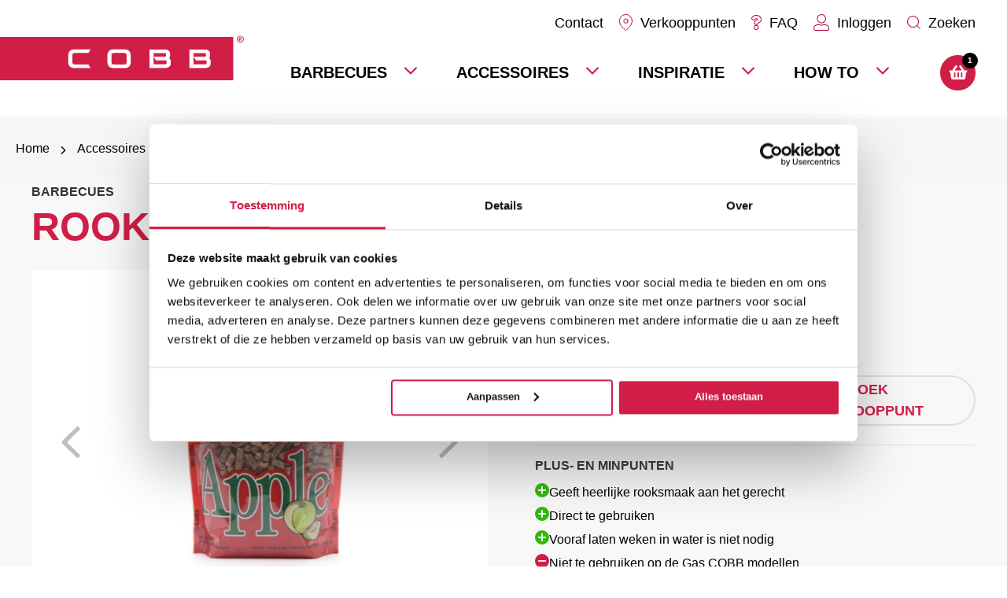

--- FILE ---
content_type: text/html; charset=UTF-8
request_url: https://www.cobb.nl/rookpellets-apple/?add-to-cart=1407
body_size: 36774
content:
<!doctype html>
<html lang="nl-NL">
    <head>
    <meta charset="utf-8">
    <meta http-equiv="x-ua-compatible" content="ie=edge">
    <meta name="viewport" content="width=device-width, initial-scale=1, shrink-to-fit=no">
    <title>Rookpellets Apple | COBB.nl &#x2d; COBB Benelux</title>
	<style>img:is([sizes="auto" i], [sizes^="auto," i]) { contain-intrinsic-size: 3000px 1500px }</style>
	
<!-- The SEO Framework door Sybre Waaijer -->
<meta name="robots" content="max-snippet:-1,max-image-preview:standard,max-video-preview:-1" />
<link rel="canonical" href="https://cobb.nl/rookpellets-apple/" />
<meta name="description" content="Met deze rookpellets rook je heerlijk vlees, vis en groente op jouw COBB (rook)oven! Vind hier alles over de Apple rookpellets en de andere smaken." />
<meta property="og:type" content="product" />
<meta property="og:locale" content="nl_NL" />
<meta property="og:site_name" content="COBB Benelux" />
<meta property="og:title" content="Rookpellets Apple | COBB.nl" />
<meta property="og:description" content="Met deze rookpellets rook je heerlijk vlees, vis en groente op jouw COBB (rook)oven! Vind hier alles over de Apple rookpellets en de andere smaken." />
<meta property="og:url" content="https://cobb.nl/rookpellets-apple/" />
<meta property="og:image" content="https://cobb.nl/app/uploads/2021/06/Rookoven-COBB-rookpellets-Apple-1.jpg" />
<meta property="og:image:width" content="582" />
<meta property="og:image:height" content="874" />
<meta property="og:image:alt" content="Rookoven COBB Rookpellets Apple" />
<meta property="article:published_time" content="2021-06-16T11:29:45+00:00" />
<meta property="article:modified_time" content="2026-01-14T12:08:04+00:00" />
<meta name="twitter:card" content="summary_large_image" />
<meta name="twitter:title" content="Rookpellets Apple | COBB.nl" />
<meta name="twitter:description" content="Met deze rookpellets rook je heerlijk vlees, vis en groente op jouw COBB (rook)oven! Vind hier alles over de Apple rookpellets en de andere smaken." />
<meta name="twitter:image" content="https://cobb.nl/app/uploads/2021/06/Rookoven-COBB-rookpellets-Apple-1.jpg" />
<meta name="twitter:image:alt" content="Rookoven COBB Rookpellets Apple" />
<meta name="google-site-verification" content="2UWJqknZttY8_z3YXVmaTrePv83N1NbjelCQ-lPMVuk" />
<script type="application/ld+json">{"@context":"https://schema.org","@graph":[{"@type":"WebSite","@id":"https://cobb.nl/#/schema/WebSite","url":"https://cobb.nl/","name":"COBB Benelux","description":"Om buiten te koken en samen te genieten","inLanguage":"nl","potentialAction":{"@type":"SearchAction","target":{"@type":"EntryPoint","urlTemplate":"https://cobb.nl/zoeken/{search_term_string}/"},"query-input":"required name=search_term_string"},"publisher":{"@type":"Organization","@id":"https://cobb.nl/#/schema/Organization","name":"COBB Benelux","url":"https://cobb.nl/"}},{"@type":"WebPage","@id":"https://cobb.nl/rookpellets-apple/","url":"https://cobb.nl/rookpellets-apple/","name":"Rookpellets Apple | COBB.nl &#x2d; COBB Benelux","description":"Met deze rookpellets rook je heerlijk vlees, vis en groente op jouw COBB (rook)oven! Vind hier alles over de Apple rookpellets en de andere smaken.","inLanguage":"nl","isPartOf":{"@id":"https://cobb.nl/#/schema/WebSite"},"breadcrumb":{"@type":"BreadcrumbList","@id":"https://cobb.nl/#/schema/BreadcrumbList","itemListElement":[{"@type":"ListItem","position":1,"item":"https://cobb.nl/","name":"COBB Benelux"},{"@type":"ListItem","position":2,"item":"https://cobb.nl/winkel/","name":"Winkel"},{"@type":"ListItem","position":3,"name":"Rookpellets Apple | COBB.nl"}]},"potentialAction":{"@type":"ReadAction","target":"https://cobb.nl/rookpellets-apple/"},"datePublished":"2021-06-16T11:29:45+00:00","dateModified":"2026-01-14T12:08:04+00:00"}]}</script>
<!-- / The SEO Framework door Sybre Waaijer | 9.96ms meta | 1.67ms boot -->

<link rel='dns-prefetch' href='//static.klaviyo.com' />
<link rel='dns-prefetch' href='//cobb.nl' />
<link rel='dns-prefetch' href='//tagging.cobb.nl' />
<link rel='dns-prefetch' href='//fonts.googleapis.com' />
<script type="text/javascript">
/* <![CDATA[ */
window._wpemojiSettings = {"baseUrl":"https:\/\/s.w.org\/images\/core\/emoji\/15.0.3\/72x72\/","ext":".png","svgUrl":"https:\/\/s.w.org\/images\/core\/emoji\/15.0.3\/svg\/","svgExt":".svg","source":{"concatemoji":"https:\/\/cobb.nl\/wp\/wp-includes\/js\/wp-emoji-release.min.js?ver=73b35412a81f18d7c0a61ae49fe020de"}};
/*! This file is auto-generated */
!function(i,n){var o,s,e;function c(e){try{var t={supportTests:e,timestamp:(new Date).valueOf()};sessionStorage.setItem(o,JSON.stringify(t))}catch(e){}}function p(e,t,n){e.clearRect(0,0,e.canvas.width,e.canvas.height),e.fillText(t,0,0);var t=new Uint32Array(e.getImageData(0,0,e.canvas.width,e.canvas.height).data),r=(e.clearRect(0,0,e.canvas.width,e.canvas.height),e.fillText(n,0,0),new Uint32Array(e.getImageData(0,0,e.canvas.width,e.canvas.height).data));return t.every(function(e,t){return e===r[t]})}function u(e,t,n){switch(t){case"flag":return n(e,"\ud83c\udff3\ufe0f\u200d\u26a7\ufe0f","\ud83c\udff3\ufe0f\u200b\u26a7\ufe0f")?!1:!n(e,"\ud83c\uddfa\ud83c\uddf3","\ud83c\uddfa\u200b\ud83c\uddf3")&&!n(e,"\ud83c\udff4\udb40\udc67\udb40\udc62\udb40\udc65\udb40\udc6e\udb40\udc67\udb40\udc7f","\ud83c\udff4\u200b\udb40\udc67\u200b\udb40\udc62\u200b\udb40\udc65\u200b\udb40\udc6e\u200b\udb40\udc67\u200b\udb40\udc7f");case"emoji":return!n(e,"\ud83d\udc26\u200d\u2b1b","\ud83d\udc26\u200b\u2b1b")}return!1}function f(e,t,n){var r="undefined"!=typeof WorkerGlobalScope&&self instanceof WorkerGlobalScope?new OffscreenCanvas(300,150):i.createElement("canvas"),a=r.getContext("2d",{willReadFrequently:!0}),o=(a.textBaseline="top",a.font="600 32px Arial",{});return e.forEach(function(e){o[e]=t(a,e,n)}),o}function t(e){var t=i.createElement("script");t.src=e,t.defer=!0,i.head.appendChild(t)}"undefined"!=typeof Promise&&(o="wpEmojiSettingsSupports",s=["flag","emoji"],n.supports={everything:!0,everythingExceptFlag:!0},e=new Promise(function(e){i.addEventListener("DOMContentLoaded",e,{once:!0})}),new Promise(function(t){var n=function(){try{var e=JSON.parse(sessionStorage.getItem(o));if("object"==typeof e&&"number"==typeof e.timestamp&&(new Date).valueOf()<e.timestamp+604800&&"object"==typeof e.supportTests)return e.supportTests}catch(e){}return null}();if(!n){if("undefined"!=typeof Worker&&"undefined"!=typeof OffscreenCanvas&&"undefined"!=typeof URL&&URL.createObjectURL&&"undefined"!=typeof Blob)try{var e="postMessage("+f.toString()+"("+[JSON.stringify(s),u.toString(),p.toString()].join(",")+"));",r=new Blob([e],{type:"text/javascript"}),a=new Worker(URL.createObjectURL(r),{name:"wpTestEmojiSupports"});return void(a.onmessage=function(e){c(n=e.data),a.terminate(),t(n)})}catch(e){}c(n=f(s,u,p))}t(n)}).then(function(e){for(var t in e)n.supports[t]=e[t],n.supports.everything=n.supports.everything&&n.supports[t],"flag"!==t&&(n.supports.everythingExceptFlag=n.supports.everythingExceptFlag&&n.supports[t]);n.supports.everythingExceptFlag=n.supports.everythingExceptFlag&&!n.supports.flag,n.DOMReady=!1,n.readyCallback=function(){n.DOMReady=!0}}).then(function(){return e}).then(function(){var e;n.supports.everything||(n.readyCallback(),(e=n.source||{}).concatemoji?t(e.concatemoji):e.wpemoji&&e.twemoji&&(t(e.twemoji),t(e.wpemoji)))}))}((window,document),window._wpemojiSettings);
/* ]]> */
</script>
<style id='wp-emoji-styles-inline-css' type='text/css'>

	img.wp-smiley, img.emoji {
		display: inline !important;
		border: none !important;
		box-shadow: none !important;
		height: 1em !important;
		width: 1em !important;
		margin: 0 0.07em !important;
		vertical-align: -0.1em !important;
		background: none !important;
		padding: 0 !important;
	}
</style>
<link rel='stylesheet' id='wp-block-library-css' href='https://cobb.nl/wp/wp-includes/css/dist/block-library/style.min.css?ver=73b35412a81f18d7c0a61ae49fe020de' type='text/css' media='all' />
<style id='global-styles-inline-css' type='text/css'>
:root{--wp--preset--aspect-ratio--square: 1;--wp--preset--aspect-ratio--4-3: 4/3;--wp--preset--aspect-ratio--3-4: 3/4;--wp--preset--aspect-ratio--3-2: 3/2;--wp--preset--aspect-ratio--2-3: 2/3;--wp--preset--aspect-ratio--16-9: 16/9;--wp--preset--aspect-ratio--9-16: 9/16;--wp--preset--color--black: #000000;--wp--preset--color--cyan-bluish-gray: #abb8c3;--wp--preset--color--white: #ffffff;--wp--preset--color--pale-pink: #f78da7;--wp--preset--color--vivid-red: #cf2e2e;--wp--preset--color--luminous-vivid-orange: #ff6900;--wp--preset--color--luminous-vivid-amber: #fcb900;--wp--preset--color--light-green-cyan: #7bdcb5;--wp--preset--color--vivid-green-cyan: #00d084;--wp--preset--color--pale-cyan-blue: #8ed1fc;--wp--preset--color--vivid-cyan-blue: #0693e3;--wp--preset--color--vivid-purple: #9b51e0;--wp--preset--gradient--vivid-cyan-blue-to-vivid-purple: linear-gradient(135deg,rgba(6,147,227,1) 0%,rgb(155,81,224) 100%);--wp--preset--gradient--light-green-cyan-to-vivid-green-cyan: linear-gradient(135deg,rgb(122,220,180) 0%,rgb(0,208,130) 100%);--wp--preset--gradient--luminous-vivid-amber-to-luminous-vivid-orange: linear-gradient(135deg,rgba(252,185,0,1) 0%,rgba(255,105,0,1) 100%);--wp--preset--gradient--luminous-vivid-orange-to-vivid-red: linear-gradient(135deg,rgba(255,105,0,1) 0%,rgb(207,46,46) 100%);--wp--preset--gradient--very-light-gray-to-cyan-bluish-gray: linear-gradient(135deg,rgb(238,238,238) 0%,rgb(169,184,195) 100%);--wp--preset--gradient--cool-to-warm-spectrum: linear-gradient(135deg,rgb(74,234,220) 0%,rgb(151,120,209) 20%,rgb(207,42,186) 40%,rgb(238,44,130) 60%,rgb(251,105,98) 80%,rgb(254,248,76) 100%);--wp--preset--gradient--blush-light-purple: linear-gradient(135deg,rgb(255,206,236) 0%,rgb(152,150,240) 100%);--wp--preset--gradient--blush-bordeaux: linear-gradient(135deg,rgb(254,205,165) 0%,rgb(254,45,45) 50%,rgb(107,0,62) 100%);--wp--preset--gradient--luminous-dusk: linear-gradient(135deg,rgb(255,203,112) 0%,rgb(199,81,192) 50%,rgb(65,88,208) 100%);--wp--preset--gradient--pale-ocean: linear-gradient(135deg,rgb(255,245,203) 0%,rgb(182,227,212) 50%,rgb(51,167,181) 100%);--wp--preset--gradient--electric-grass: linear-gradient(135deg,rgb(202,248,128) 0%,rgb(113,206,126) 100%);--wp--preset--gradient--midnight: linear-gradient(135deg,rgb(2,3,129) 0%,rgb(40,116,252) 100%);--wp--preset--font-size--small: 13px;--wp--preset--font-size--medium: 20px;--wp--preset--font-size--large: 36px;--wp--preset--font-size--x-large: 42px;--wp--preset--spacing--20: 0.44rem;--wp--preset--spacing--30: 0.67rem;--wp--preset--spacing--40: 1rem;--wp--preset--spacing--50: 1.5rem;--wp--preset--spacing--60: 2.25rem;--wp--preset--spacing--70: 3.38rem;--wp--preset--spacing--80: 5.06rem;--wp--preset--shadow--natural: 6px 6px 9px rgba(0, 0, 0, 0.2);--wp--preset--shadow--deep: 12px 12px 50px rgba(0, 0, 0, 0.4);--wp--preset--shadow--sharp: 6px 6px 0px rgba(0, 0, 0, 0.2);--wp--preset--shadow--outlined: 6px 6px 0px -3px rgba(255, 255, 255, 1), 6px 6px rgba(0, 0, 0, 1);--wp--preset--shadow--crisp: 6px 6px 0px rgba(0, 0, 0, 1);}:where(body) { margin: 0; }.wp-site-blocks > .alignleft { float: left; margin-right: 2em; }.wp-site-blocks > .alignright { float: right; margin-left: 2em; }.wp-site-blocks > .aligncenter { justify-content: center; margin-left: auto; margin-right: auto; }:where(.is-layout-flex){gap: 0.5em;}:where(.is-layout-grid){gap: 0.5em;}.is-layout-flow > .alignleft{float: left;margin-inline-start: 0;margin-inline-end: 2em;}.is-layout-flow > .alignright{float: right;margin-inline-start: 2em;margin-inline-end: 0;}.is-layout-flow > .aligncenter{margin-left: auto !important;margin-right: auto !important;}.is-layout-constrained > .alignleft{float: left;margin-inline-start: 0;margin-inline-end: 2em;}.is-layout-constrained > .alignright{float: right;margin-inline-start: 2em;margin-inline-end: 0;}.is-layout-constrained > .aligncenter{margin-left: auto !important;margin-right: auto !important;}.is-layout-constrained > :where(:not(.alignleft):not(.alignright):not(.alignfull)){margin-left: auto !important;margin-right: auto !important;}body .is-layout-flex{display: flex;}.is-layout-flex{flex-wrap: wrap;align-items: center;}.is-layout-flex > :is(*, div){margin: 0;}body .is-layout-grid{display: grid;}.is-layout-grid > :is(*, div){margin: 0;}body{padding-top: 0px;padding-right: 0px;padding-bottom: 0px;padding-left: 0px;}a:where(:not(.wp-element-button)){text-decoration: underline;}:root :where(.wp-element-button, .wp-block-button__link){background-color: #32373c;border-width: 0;color: #fff;font-family: inherit;font-size: inherit;line-height: inherit;padding: calc(0.667em + 2px) calc(1.333em + 2px);text-decoration: none;}.has-black-color{color: var(--wp--preset--color--black) !important;}.has-cyan-bluish-gray-color{color: var(--wp--preset--color--cyan-bluish-gray) !important;}.has-white-color{color: var(--wp--preset--color--white) !important;}.has-pale-pink-color{color: var(--wp--preset--color--pale-pink) !important;}.has-vivid-red-color{color: var(--wp--preset--color--vivid-red) !important;}.has-luminous-vivid-orange-color{color: var(--wp--preset--color--luminous-vivid-orange) !important;}.has-luminous-vivid-amber-color{color: var(--wp--preset--color--luminous-vivid-amber) !important;}.has-light-green-cyan-color{color: var(--wp--preset--color--light-green-cyan) !important;}.has-vivid-green-cyan-color{color: var(--wp--preset--color--vivid-green-cyan) !important;}.has-pale-cyan-blue-color{color: var(--wp--preset--color--pale-cyan-blue) !important;}.has-vivid-cyan-blue-color{color: var(--wp--preset--color--vivid-cyan-blue) !important;}.has-vivid-purple-color{color: var(--wp--preset--color--vivid-purple) !important;}.has-black-background-color{background-color: var(--wp--preset--color--black) !important;}.has-cyan-bluish-gray-background-color{background-color: var(--wp--preset--color--cyan-bluish-gray) !important;}.has-white-background-color{background-color: var(--wp--preset--color--white) !important;}.has-pale-pink-background-color{background-color: var(--wp--preset--color--pale-pink) !important;}.has-vivid-red-background-color{background-color: var(--wp--preset--color--vivid-red) !important;}.has-luminous-vivid-orange-background-color{background-color: var(--wp--preset--color--luminous-vivid-orange) !important;}.has-luminous-vivid-amber-background-color{background-color: var(--wp--preset--color--luminous-vivid-amber) !important;}.has-light-green-cyan-background-color{background-color: var(--wp--preset--color--light-green-cyan) !important;}.has-vivid-green-cyan-background-color{background-color: var(--wp--preset--color--vivid-green-cyan) !important;}.has-pale-cyan-blue-background-color{background-color: var(--wp--preset--color--pale-cyan-blue) !important;}.has-vivid-cyan-blue-background-color{background-color: var(--wp--preset--color--vivid-cyan-blue) !important;}.has-vivid-purple-background-color{background-color: var(--wp--preset--color--vivid-purple) !important;}.has-black-border-color{border-color: var(--wp--preset--color--black) !important;}.has-cyan-bluish-gray-border-color{border-color: var(--wp--preset--color--cyan-bluish-gray) !important;}.has-white-border-color{border-color: var(--wp--preset--color--white) !important;}.has-pale-pink-border-color{border-color: var(--wp--preset--color--pale-pink) !important;}.has-vivid-red-border-color{border-color: var(--wp--preset--color--vivid-red) !important;}.has-luminous-vivid-orange-border-color{border-color: var(--wp--preset--color--luminous-vivid-orange) !important;}.has-luminous-vivid-amber-border-color{border-color: var(--wp--preset--color--luminous-vivid-amber) !important;}.has-light-green-cyan-border-color{border-color: var(--wp--preset--color--light-green-cyan) !important;}.has-vivid-green-cyan-border-color{border-color: var(--wp--preset--color--vivid-green-cyan) !important;}.has-pale-cyan-blue-border-color{border-color: var(--wp--preset--color--pale-cyan-blue) !important;}.has-vivid-cyan-blue-border-color{border-color: var(--wp--preset--color--vivid-cyan-blue) !important;}.has-vivid-purple-border-color{border-color: var(--wp--preset--color--vivid-purple) !important;}.has-vivid-cyan-blue-to-vivid-purple-gradient-background{background: var(--wp--preset--gradient--vivid-cyan-blue-to-vivid-purple) !important;}.has-light-green-cyan-to-vivid-green-cyan-gradient-background{background: var(--wp--preset--gradient--light-green-cyan-to-vivid-green-cyan) !important;}.has-luminous-vivid-amber-to-luminous-vivid-orange-gradient-background{background: var(--wp--preset--gradient--luminous-vivid-amber-to-luminous-vivid-orange) !important;}.has-luminous-vivid-orange-to-vivid-red-gradient-background{background: var(--wp--preset--gradient--luminous-vivid-orange-to-vivid-red) !important;}.has-very-light-gray-to-cyan-bluish-gray-gradient-background{background: var(--wp--preset--gradient--very-light-gray-to-cyan-bluish-gray) !important;}.has-cool-to-warm-spectrum-gradient-background{background: var(--wp--preset--gradient--cool-to-warm-spectrum) !important;}.has-blush-light-purple-gradient-background{background: var(--wp--preset--gradient--blush-light-purple) !important;}.has-blush-bordeaux-gradient-background{background: var(--wp--preset--gradient--blush-bordeaux) !important;}.has-luminous-dusk-gradient-background{background: var(--wp--preset--gradient--luminous-dusk) !important;}.has-pale-ocean-gradient-background{background: var(--wp--preset--gradient--pale-ocean) !important;}.has-electric-grass-gradient-background{background: var(--wp--preset--gradient--electric-grass) !important;}.has-midnight-gradient-background{background: var(--wp--preset--gradient--midnight) !important;}.has-small-font-size{font-size: var(--wp--preset--font-size--small) !important;}.has-medium-font-size{font-size: var(--wp--preset--font-size--medium) !important;}.has-large-font-size{font-size: var(--wp--preset--font-size--large) !important;}.has-x-large-font-size{font-size: var(--wp--preset--font-size--x-large) !important;}
:where(.wp-block-post-template.is-layout-flex){gap: 1.25em;}:where(.wp-block-post-template.is-layout-grid){gap: 1.25em;}
:where(.wp-block-columns.is-layout-flex){gap: 2em;}:where(.wp-block-columns.is-layout-grid){gap: 2em;}
:root :where(.wp-block-pullquote){font-size: 1.5em;line-height: 1.6;}
</style>
<link rel='stylesheet' id='owl-carousel-css' href='https://cobb.nl/app/plugins/free-gifts-for-woocommerce/assets/css/owl.carousel.min.css?ver=9.3.0' type='text/css' media='all' />
<link rel='stylesheet' id='fgf-owl-carousel-css' href='https://cobb.nl/app/plugins/free-gifts-for-woocommerce/assets/css/owl-carousel-enhanced.css?ver=9.3.0' type='text/css' media='all' />
<link rel='stylesheet' id='lightcase-css' href='https://cobb.nl/app/plugins/free-gifts-for-woocommerce/assets/css/lightcase.min.css?ver=9.3.0' type='text/css' media='all' />
<link rel='stylesheet' id='fgf-frontend-css-css' href='https://cobb.nl/app/plugins/free-gifts-for-woocommerce/assets/css/frontend.css?ver=9.3.0' type='text/css' media='all' />
<link rel='stylesheet' id='wics-servicelayer-css' href='https://cobb.nl/app/plugins/wics-wms-plugin/public/css/wics-servicelayer-public.css?ver=1.4.10' type='text/css' media='all' />
<link rel='stylesheet' id='woocommerce-layout-css' href='https://cobb.nl/app/plugins/woocommerce/assets/css/woocommerce-layout.css?ver=9.9.6' type='text/css' media='all' />
<link rel='stylesheet' id='woocommerce-smallscreen-css' href='https://cobb.nl/app/plugins/woocommerce/assets/css/woocommerce-smallscreen.css?ver=9.9.6' type='text/css' media='only screen and (max-width: 768px)' />
<link rel='stylesheet' id='woocommerce-general-css' href='https://cobb.nl/app/plugins/woocommerce/assets/css/woocommerce.css?ver=9.9.6' type='text/css' media='all' />
<style id='woocommerce-inline-inline-css' type='text/css'>
.woocommerce form .form-row .required { visibility: visible; }
</style>
<link rel='stylesheet' id='search-filter-plugin-styles-css' href='https://cobb.nl/app/plugins/search-filter-pro/public/assets/css/search-filter.min.css?ver=2.5.13' type='text/css' media='all' />
<link rel='stylesheet' id='woo-variation-swatches-css' href='https://cobb.nl/app/plugins/woo-variation-swatches/assets/css/frontend.min.css?ver=1739702628' type='text/css' media='all' />
<style id='woo-variation-swatches-inline-css' type='text/css'>
:root {
--wvs-tick:url("data:image/svg+xml;utf8,%3Csvg filter='drop-shadow(0px 0px 2px rgb(0 0 0 / .8))' xmlns='http://www.w3.org/2000/svg'  viewBox='0 0 30 30'%3E%3Cpath fill='none' stroke='%23ffffff' stroke-linecap='round' stroke-linejoin='round' stroke-width='4' d='M4 16L11 23 27 7'/%3E%3C/svg%3E");

--wvs-cross:url("data:image/svg+xml;utf8,%3Csvg filter='drop-shadow(0px 0px 5px rgb(255 255 255 / .6))' xmlns='http://www.w3.org/2000/svg' width='72px' height='72px' viewBox='0 0 24 24'%3E%3Cpath fill='none' stroke='%23ff0000' stroke-linecap='round' stroke-width='0.6' d='M5 5L19 19M19 5L5 19'/%3E%3C/svg%3E");
--wvs-single-product-item-width:30px;
--wvs-single-product-item-height:30px;
--wvs-single-product-item-font-size:16px}
</style>
<link rel='stylesheet' id='brands-styles-css' href='https://cobb.nl/app/plugins/woocommerce/assets/css/brands.css?ver=9.9.6' type='text/css' media='all' />
<link rel='stylesheet' id='mollie-applepaydirect-css' href='https://cobb.nl/app/plugins/mollie-payments-for-woocommerce/public/css/mollie-applepaydirect.min.css?ver=1761550428' type='text/css' media='screen' />
<link rel='stylesheet' id='sage/main.css-css' href='https://cobb.nl/app/themes/sage/dist/styles/main_012990d2.css' type='text/css' media='all' />
<link rel='stylesheet' id='wpb-google-fonts-css' href='https://fonts.googleapis.com/css?family=Open+Sans%3A300%2C400%2C600%2C700%2C800&#038;ver=73b35412a81f18d7c0a61ae49fe020de' type='text/css' media='all' />
<script type="text/javascript" id="tagging-add-to-cart-inline-js-before">
/* <![CDATA[ */
window.addToCart = {"ecommerce":{"currency":"EUR","value":239,"items":[{"item_id":"1407","item_name":"COBB Premier Air (grillplaat)","affiliation":"COBB Benelux","discount":0,"item_brand":"","item_list_id":"","item_list_name":"","price":239,"quantity":1,"price_excluding_vat":197.52,"item_category":"Barbecues"}]}};
/* ]]> */
</script>
<script type="text/javascript" src="https://cobb.nl/wp/wp-includes/js/jquery/jquery.min.js?ver=3.7.1" id="jquery-core-js"></script>
<script type="text/javascript" src="https://cobb.nl/wp/wp-includes/js/jquery/jquery-migrate.min.js?ver=3.4.1" id="jquery-migrate-js"></script>
<script type="text/javascript" src="https://cobb.nl/app/plugins/woocommerce/assets/js/jquery-blockui/jquery.blockUI.min.js?ver=2.7.0-wc.9.9.6" id="jquery-blockui-js" data-wp-strategy="defer"></script>
<script type="text/javascript" id="fgf-frontend-js-extra">
/* <![CDATA[ */
var fgf_frontend_params = {"gift_products_pagination_nonce":"8e9a91a210","gift_product_nonce":"c1b0ca5624","ajaxurl":"https:\/\/cobb.nl\/wp\/wp-admin\/admin-ajax.php","current_page_url":"https:\/\/cobb.nl\/rookpellets-apple\/","add_to_cart_link":"https:\/\/cobb.nl\/rookpellets-apple\/?fgf_gift_product=%s&fgf_rule_id=%s&fgf_buy_product_id=%s","ajax_add_to_cart":"no","dropdown_add_to_cart_behaviour":"1","add_to_cart_alert_message":"Selecteer een cadeau"};
/* ]]> */
</script>
<script type="text/javascript" src="https://cobb.nl/app/plugins/free-gifts-for-woocommerce/assets/js/frontend.js?ver=9.3.0" id="fgf-frontend-js"></script>
<script type="text/javascript" src="https://cobb.nl/app/plugins/free-gifts-for-woocommerce/assets/js/owl.carousel.min.js?ver=9.3.0" id="owl-carousel-js"></script>
<script type="text/javascript" id="fgf-owl-carousel-js-extra">
/* <![CDATA[ */
var fgf_carousel_params = {"desktop_count":"3","tablet_count":"2","mobile_count":"1","item_margin":"10","nav":"true","nav_prev_text":"<","nav_next_text":">","pagination":"true","item_per_slide":"1","slide_speed":"5000","auto_play":"true"};
/* ]]> */
</script>
<script type="text/javascript" src="https://cobb.nl/app/plugins/free-gifts-for-woocommerce/assets/js/owl-carousel-enhanced.js?ver=9.3.0" id="fgf-owl-carousel-js"></script>
<script type="text/javascript" src="https://cobb.nl/app/plugins/free-gifts-for-woocommerce/assets/js/lightcase.min.js?ver=9.3.0" id="lightcase-js"></script>
<script type="text/javascript" src="https://cobb.nl/app/plugins/free-gifts-for-woocommerce/assets/js/fgf-lightcase-enhanced.js?ver=9.3.0" id="fgf-lightcase-js"></script>
<script type="text/javascript" src="https://cobb.nl/app/plugins/wics-wms-plugin/public/js/wics-servicelayer-public.js?ver=1.4.10" id="wics-servicelayer-js"></script>
<script type="text/javascript" id="wc-add-to-cart-js-extra">
/* <![CDATA[ */
var wc_add_to_cart_params = {"ajax_url":"\/wp\/wp-admin\/admin-ajax.php","wc_ajax_url":"\/?wc-ajax=%%endpoint%%","i18n_view_cart":"Bekijk winkelwagen","cart_url":"https:\/\/cobb.nl\/winkelmand\/","is_cart":"","cart_redirect_after_add":"no"};
/* ]]> */
</script>
<script type="text/javascript" src="https://cobb.nl/app/plugins/woocommerce/assets/js/frontend/add-to-cart.min.js?ver=9.9.6" id="wc-add-to-cart-js" defer="defer" data-wp-strategy="defer"></script>
<script type="text/javascript" id="wc-single-product-js-extra">
/* <![CDATA[ */
var wc_single_product_params = {"i18n_required_rating_text":"Geef je waardering","i18n_rating_options":["1 of 5 stars","2 of 5 stars","3 of 5 stars","4 of 5 stars","5 of 5 stars"],"i18n_product_gallery_trigger_text":"View full-screen image gallery","review_rating_required":"yes","flexslider":{"rtl":false,"animation":"slide","smoothHeight":true,"directionNav":false,"controlNav":"thumbnails","slideshow":false,"animationSpeed":500,"animationLoop":false,"allowOneSlide":false},"zoom_enabled":"","zoom_options":[],"photoswipe_enabled":"","photoswipe_options":{"shareEl":false,"closeOnScroll":false,"history":false,"hideAnimationDuration":0,"showAnimationDuration":0},"flexslider_enabled":""};
/* ]]> */
</script>
<script type="text/javascript" src="https://cobb.nl/app/plugins/woocommerce/assets/js/frontend/single-product.min.js?ver=9.9.6" id="wc-single-product-js" defer="defer" data-wp-strategy="defer"></script>
<script type="text/javascript" src="https://cobb.nl/app/plugins/woocommerce/assets/js/js-cookie/js.cookie.min.js?ver=2.1.4-wc.9.9.6" id="js-cookie-js" defer="defer" data-wp-strategy="defer"></script>
<script type="text/javascript" id="woocommerce-js-extra">
/* <![CDATA[ */
var woocommerce_params = {"ajax_url":"\/wp\/wp-admin\/admin-ajax.php","wc_ajax_url":"\/?wc-ajax=%%endpoint%%","i18n_password_show":"Show password","i18n_password_hide":"Hide password"};
/* ]]> */
</script>
<script type="text/javascript" src="https://cobb.nl/app/plugins/woocommerce/assets/js/frontend/woocommerce.min.js?ver=9.9.6" id="woocommerce-js" defer="defer" data-wp-strategy="defer"></script>
<script type="text/javascript" id="search-filter-plugin-build-js-extra">
/* <![CDATA[ */
var SF_LDATA = {"ajax_url":"https:\/\/cobb.nl\/wp\/wp-admin\/admin-ajax.php","home_url":"https:\/\/cobb.nl\/","extensions":[]};
/* ]]> */
</script>
<script type="text/javascript" src="https://cobb.nl/app/plugins/search-filter-pro/public/assets/js/search-filter-build.min.js?ver=2.5.13" id="search-filter-plugin-build-js"></script>
<script type="text/javascript" src="https://cobb.nl/app/plugins/search-filter-pro/public/assets/js/chosen.jquery.min.js?ver=2.5.13" id="search-filter-plugin-chosen-js"></script>
<script type="text/javascript" id="tagging-domain-src-js-after">
/* <![CDATA[ */
window.tagging_domain = "https://tagging.cobb.nl";
/* ]]> */
</script>
<script type="text/javascript" id="tagging-gtm-script-js-after">
/* <![CDATA[ */
  (function(){function t(t,e,r){if("cookie"===t){var n=document.cookie.split(";");for(var o=0;o<n.length;o++){var i=n[o].split("=");if(i[0].trim()===e)return i[1]}}else if("localStorage"===t)return localStorage.getItem(e);else if("jsVariable"===t)return window[e];else console.warn("invalid uid source",t)}function e(e,r,n){var o=document.createElement("script");o.async=!0,o.src=r,e.insertBefore(o,n)}function r(r,n,o,i,a){var c,s=!1;try{var u=navigator.userAgent,f=/Version\/([0-9\._]+)(.*Mobile)?.*Safari.*/.exec(u);f&&parseFloat(f[1])>=16.4&&(c=t(o,i,""),s=!0)}catch(t){console.error(t)}var l=window[a]=window[a]||[];l.push({"gtm.start":(new Date).getTime(),event:"gtm.js"});var g=r+"/OE02NzM2JmVu.js?sp="+n+(s?"&enableCK=true":"")+(c?"&mcookie="+encodeURIComponent(c):""),d=document.getElementsByTagName("script")[0];e(d.parentNode,g,d)}r("https://tagging.cobb.nl","5CD3FV6","cookie","_taggingmk","dataLayer")})();
/* ]]> */
</script>
<script type="text/javascript" id="wc-settings-dep-in-header-js-after">
/* <![CDATA[ */
console.warn( "Scripts that have a dependency on [wc-settings, wc-blocks-checkout] must be loaded in the footer, klaviyo-klaviyo-checkout-block-editor-script was registered to load in the header, but has been switched to load in the footer instead. See https://github.com/woocommerce/woocommerce-gutenberg-products-block/pull/5059" );
console.warn( "Scripts that have a dependency on [wc-settings, wc-blocks-checkout] must be loaded in the footer, klaviyo-klaviyo-checkout-block-view-script was registered to load in the header, but has been switched to load in the footer instead. See https://github.com/woocommerce/woocommerce-gutenberg-products-block/pull/5059" );
/* ]]> */
</script>
<script type="text/javascript" id="wc-cart-fragments-js-extra">
/* <![CDATA[ */
var wc_cart_fragments_params = {"ajax_url":"\/wp\/wp-admin\/admin-ajax.php","wc_ajax_url":"\/?wc-ajax=%%endpoint%%","cart_hash_key":"wc_cart_hash_11f2e038022ff0290e266a8c129fe1d5","fragment_name":"wc_fragments_11f2e038022ff0290e266a8c129fe1d5","request_timeout":"5000"};
/* ]]> */
</script>
<script type="text/javascript" src="https://cobb.nl/app/plugins/woocommerce/assets/js/frontend/cart-fragments.min.js?ver=9.9.6" id="wc-cart-fragments-js" defer="defer" data-wp-strategy="defer"></script>
<link rel="https://api.w.org/" href="https://cobb.nl/wp-json/" /><link rel="alternate" title="JSON" type="application/json" href="https://cobb.nl/wp-json/wp/v2/product/1588" /><link rel="EditURI" type="application/rsd+xml" title="RSD" href="https://cobb.nl/wp/xmlrpc.php?rsd" />
<link rel="alternate" title="oEmbed (JSON)" type="application/json+oembed" href="https://cobb.nl/wp-json/oembed/1.0/embed?url=https%3A%2F%2Fcobb.nl%2Frookpellets-apple%2F" />
<link rel="alternate" title="oEmbed (XML)" type="text/xml+oembed" href="https://cobb.nl/wp-json/oembed/1.0/embed?url=https%3A%2F%2Fcobb.nl%2Frookpellets-apple%2F&#038;format=xml" />

<!-- This website runs the Product Feed PRO for WooCommerce by AdTribes.io plugin - version 13.4.2 -->
<link rel="apple-touch-icon" sizes="180x180" href="/app/uploads/fbrfg/apple-touch-icon.png">
<link rel="icon" type="image/png" sizes="32x32" href="/app/uploads/fbrfg/favicon-32x32.png">
<link rel="icon" type="image/png" sizes="16x16" href="/app/uploads/fbrfg/favicon-16x16.png">
<link rel="manifest" href="/app/uploads/fbrfg/site.webmanifest">
<link rel="mask-icon" href="/app/uploads/fbrfg/safari-pinned-tab.svg" color="#5bbad5">
<link rel="shortcut icon" href="/app/uploads/fbrfg/favicon.ico">
<meta name="msapplication-TileColor" content="#da532c">
<meta name="msapplication-config" content="/app/uploads/fbrfg/browserconfig.xml">
<meta name="theme-color" content="#ffffff"><meta name="tagging-version" content="2.1.8">	<noscript><style>.woocommerce-product-gallery{ opacity: 1 !important; }</style></noscript>
	<style type="text/css">.recentcomments a{display:inline !important;padding:0 !important;margin:0 !important;}</style>		<style type="text/css" id="wp-custom-css">
			/* Algemene styling voor alle tabellen (behalve de COBB-tabel) */
table:not(.cobb-tabel) {
  border-collapse: collapse;
  width: 100%;
  margin-bottom: 1.5em;
  font-size: 16px;
}

table:not(.cobb-tabel) th,
table:not(.cobb-tabel) td {
  border: 1px solid #ccc;
  padding: 10px 14px;
  text-align: left;
  vertical-align: top;
}

table:not(.cobb-tabel) th {
  background-color: #f7f7f7;
  font-weight: bold;
}

table:not(.cobb-tabel) td:first-child,
table:not(.cobb-tabel) th:first-child {
  width: 30%;
}

table:not(.cobb-tabel) td:nth-child(2),
table:not(.cobb-tabel) th:nth-child(2),
table:not(.cobb-tabel) td:nth-child(3),
table:not(.cobb-tabel) th:nth-child(3) {
  width: 35%;
}

/* Styling voor de COBB-modellen vergelijkingstabel */
table.cobb-tabel {
  border-collapse: collapse;
  width: 100%;
  margin-bottom: 1.5em;
  font-size: 16px;
}

table.cobb-tabel th,
table.cobb-tabel td {
  border: 1px solid #ccc;
  padding: 10px 14px;
  text-align: left;
  vertical-align: top;
  word-break: break-word;
}

table.cobb-tabel th {
  background-color: #f7f7f7;
  font-weight: bold;
}

table.cobb-tabel td:first-child,
table.cobb-tabel th:first-child {
  width: 18%;
}

table.cobb-tabel td:nth-child(2),
table.cobb-tabel th:nth-child(2) {
  width: 18%;
}

table.cobb-tabel td:nth-child(3),
table.cobb-tabel th:nth-child(3) {
  width: 12%;
}

table.cobb-tabel td:nth-child(4),
table.cobb-tabel th:nth-child(4) {
  width: 15%;
}

table.cobb-tabel td:nth-child(5),
table.cobb-tabel th:nth-child(5) {
  width: 37%;
}

.disadvantages__list li i {
	flex-shrink: 0;
}
/* Algemene layout van het formulier */
body .gform_wrapper form {
  max-width: 600px;
  margin: 0 auto;
}

/* Labels en velden onder elkaar */
body .gform_wrapper .gfield_label {
  display: block;
  margin-bottom: 6px;
  font-weight: bold;
}

body .gform_wrapper .ginput_container {
  margin-bottom: 20px;
}

/* Inputvelden breed en met padding */
body .gform_wrapper input[type="text"],
body .gform_wrapper input[type="email"] {
  width: 100%;
  padding: 10px;
  font-size: 16px;
}

/* Verzendknop centreren en visueel aantrekkelijk maken */
body .gform_wrapper .gform_footer input[type="submit"] {
  background-color: #c8102e; /* COBB rood */
  color: #fff;
  border: none;
  padding: 12px 24px;
  font-size: 16px;
  border-radius: 25px;
  cursor: pointer;
  display: inline-block;
  margin-top: 10px;
}
/* Gravity Form #8 – compacter */
#gform_wrapper_8 {
  max-width: 420px;         
  margin: 0 auto;
  padding: 24px;            
  background: #fff;
  border-radius: 8px;
  box-shadow: 0 2px 8px rgba(0,0,0,0.1);
}

/* Titel/subtitel van het formulier */
#gform_wrapper_8 .gform_heading .gform_title {
  font-size: 20px;          
  line-height: 1.2;
  margin: 0 0 10px 0;       /* kleiner */
}
#gform_wrapper_8 .gform_heading .gform_description {
  font-size: 14px;
  margin-bottom: 10px;      /* kleiner */
}

/* Labels en veldruimte */
#gform_wrapper_8 .gfield_label {
  font-weight: 600;
  font-size: 14px;          
  margin-bottom: 2px;       /* dichter op het veld */
}
#gform_wrapper_8 .gfield { 
  margin-bottom: 8px;       /* was 14px → nu compacter */
}

/* Velden compacter en netjes */
#gform_wrapper_8 input,
#gform_wrapper_8 textarea {
  height: 36px;             /* was 40px → compacter */
  padding: 6px 8px;         
  border: 1px solid #ccc;
  border-radius: 4px;
  width: 100%;
  box-sizing: border-box;
  font-size: 14px;          
}
#gform_wrapper_8 textarea { 
  height: 80px;             
}

/* Forceer specifieke velden onder elkaar (als je 'fullrow' gebruikte) */
#gform_wrapper_8 .fullrow {
  width: 100% !important;
  float: none !important;
  clear: both;
  display: block;
}

/* Verzendknop compacter */
#gform_wrapper_8 .gform_footer input[type="submit"] {
  background-color: #d61a46;
  color: #fff;
  font-weight: 600;
  border: 0;
  padding: 8px 16px;        /* was 10px 18px */
  font-size: 14px;          
  border-radius: 20px;
  cursor: pointer;
  transition: background-color .3s ease;
}
#gform_wrapper_8 .gform_footer input[type="submit"]:hover {
  background-color: #a81537;
}

/* (Optioneel) minder ruimte boven/onder de footer */
#gform_wrapper_8 .gform_footer {
  margin-top: 6px;          /* was 8px */
}
/* Mobiel: kortingscodeveld en blok over volledige breedte trekken */
@media (max-width: 768px) {

    /* Acties-kolom in het winkelmandje */
    .woocommerce table.shop_table.cart td.actions,
    .woocommerce-cart table.shop_table td.actions {
        display: block !important;
        width: 100% !important;
        box-sizing: border-box;
    }

    /* Het kortingsbon-blok zelf */
    .woocommerce table.shop_table.cart td.actions .coupon,
    .woocommerce-cart td.actions .coupon {
        float: none !important;
        display: block !important;
        width: 100% !important;
        padding: 10px 0 !important;
    }

    /* Invulveld kortingscode: hele breedte gebruiken */
    .woocommerce table.shop_table.cart td.actions .coupon input[name="coupon_code"],
    .woocommerce-cart td.actions .coupon input[name="coupon_code"] {
        width: 100% !important;
        max-width: 100% !important;
        box-sizing: border-box;
        color: #000 !important;
        background: #fff !important;
        font-size: 16px !important;
    }

    /* Knop "waardebon toepassen" onder het veld, ook breed */
    .woocommerce table.shop_table.cart td.actions .coupon .button,
    .woocommerce-cart td.actions .coupon .button {
        display: block !important;
        width: 100% !important;
        margin-top: 8px !important;
        text-align: center;
    }
}
/* Mobiel: totaal-blok en inhoud echt full-width maken */
@media (max-width: 768px) {

    /* Het totaal-blok zelf */
    .woocommerce-cart .cart_totals,
    .woocommerce-page .cart_totals {
        width: 100% !important;
        max-width: 100% !important;
        float: none !important;
        margin: 20px 0 !important;
        padding: 15px !important;
        box-sizing: border-box !important;
        border: 1px solid #dcdcdc !important;
        border-radius: 4px !important;
        background: #ffffff !important;
    }

    /* Tabel en rijen in totaal-blok volledig breed */
    .woocommerce-cart .cart_totals table.shop_table,
    .woocommerce-page .cart_totals table.shop_table,
    .woocommerce-cart .cart_totals table.shop_table tbody,
    .woocommerce-page .cart_totals table.shop_table tbody,
    .woocommerce-cart .cart_totals table.shop_table tr,
    .woocommerce-page .cart_totals table.shop_table tr {
        display: block !important;
        width: 100% !important;
        max-width: 100% !important;
        box-sizing: border-box !important;
    }

    /* Cellen (Subtotaal, Gratis verzending, Totaal) ook 100% */
    .woocommerce-cart .cart_totals table.shop_table th,
    .woocommerce-cart .cart_totals table.shop_table td,
    .woocommerce-page .cart_totals table.shop_table th,
    .woocommerce-page .cart_totals table.shop_table td {
        display: block !important;
        width: 100% !important;
        max-width: 100% !important;
        box-sizing: border-box !important;
        text-align: left !important;
    }
}
		</style>
		
    <script type="text/javascript">
        (function() {
            var kl = document.createElement("script");
            kl.type = "text/javascript";
            kl.async = true;
            kl.src = "https://static.klaviyo.com/onsite/js/klaviyo.js?company_id=VnwpYA";
            var s = document.getElementsByTagName("script")[0];
            s.parentNode.insertBefore(kl, s);
        })();
    </script>

    <script type="text/javascript" async
            src="https://www.klaviyo.com/media/js/public/klaviyo_subscribe.js">
    </script>
</head>
    <body class="product-template-default single single-product postid-1588 header-page theme-sage/resources woocommerce woocommerce-page woocommerce-no-js woo-variation-swatches wvs-behavior-blur wvs-theme-resources wvs-tooltip rookpellets-apple app-data index-data singular-data single-data single-product-data single-product-rookpellets-apple-data">
        
        <header class="header">
    <div class="container-fluid">
        <div class="header__inner">
            <div class="header__left">
                <a class="header__logo" href="https://cobb.nl/" title="COBB Benelux">
                    <img src="https://cobb.nl/app/themes/sage/dist/images/logo_7f52027c.svg" alt="COBB Benelux">
                </a>
            </div>
            <div class="header__right">
                <div class="header__right__topmenu">
    <ul class="header__right__topmenu__listitems">
            <li>
            <a href="https://cobb.nl/contact/" class="header__right__topmenu__item" title="Contact" >
                Contact
            </a>
        </li>
                <li>
            <a href="http://www.cobb.nl/verkooppunten/" class="header__right__topmenu__item" title="Verkooppunten" >
                <svg xmlns="http://www.w3.org/2000/svg" width="17.461" height="21.119" viewBox="0 0 17.461 21.119">
    <g data-name="Icon feather-map-pin" transform="translate(0.5 0.5)">
        <path data-name="Path 365" d="M20.961,9.731c0,6.4-8.231,11.889-8.231,11.889S4.5,16.132,4.5,9.731a8.231,8.231,0,1,1,16.461,0Z" transform="translate(-4.5 -1.5)" fill="none" stroke="#b5003a" stroke-linecap="round" stroke-linejoin="round" stroke-width="1"/>
        <path data-name="Path 366" d="M18.987,13.244A2.744,2.744,0,1,1,16.244,10.5,2.744,2.744,0,0,1,18.987,13.244Z" transform="translate(-8.013 -5.013)" fill="none" stroke="#b5003a" stroke-linecap="round" stroke-linejoin="round" stroke-width="1"/>
    </g>
</svg>
                Verkooppunten
            </a>
        </li>
                <li>
            <a href="http://www.cobb.nl/faq/" class="header__right__topmenu__item" title="FAQ" >
                <svg xmlns="http://www.w3.org/2000/svg" width="12.81" height="19.139" viewBox="0 0 12.81 19.139">
    <g data-name="Icon awesome-question" transform="translate(-0.798 1)" fill="none">
        <path d="M7.218,0A5.951,5.951,0,0,0,1.932,2.8a.738.738,0,0,0,.159,1.01l1.325,1a.737.737,0,0,0,1.021-.127A2.98,2.98,0,0,1,6.979,3.164c.945,0,2.114.608,2.114,1.524,0,.693-.572,1.048-1.5,1.571C6.5,6.869,5.06,7.629,5.06,9.528v.3a.737.737,0,0,0,.737.737H8.023a.737.737,0,0,0,.737-.737V9.651c0-1.316,3.847-1.371,3.847-4.933C12.608,2.035,9.825,0,7.218,0ZM6.979,12.884a2.127,2.127,0,1,0,2.128,2.127A2.13,2.13,0,0,0,6.979,12.884Z" stroke="none"/>
        <path d="M 7.218296527862549 -3.814697265625e-06 C 4.766816139221191 -3.814697265625e-06 3.178986549377441 1.004405975341797 1.93238639831543 2.795676231384277 C 1.706246376037598 3.12061595916748 1.775966644287109 3.566136360168457 2.091416358947754 3.805326461791992 L 3.416306495666504 4.809916496276855 C 3.549330711364746 4.910778045654297 3.705844879150391 4.95967960357666 3.861190795898438 4.95967960357666 C 4.07789421081543 4.95967960357666 4.292329788208008 4.864526748657227 4.437606811523438 4.682526588439941 C 5.206935882568359 3.718716621398926 5.777616500854492 3.163796424865723 6.979316234588623 3.163796424865723 C 7.924166202545166 3.163796424865723 9.092856407165527 3.771885871887207 9.092856407165527 4.688106536865234 C 9.092856407165527 5.380745887756348 8.521076202392578 5.736466407775879 7.588136196136475 6.259506225585938 C 6.50019645690918 6.869465827941895 5.06049633026123 7.628565788269043 5.06049633026123 9.52751636505127 L 5.06049633026123 9.828136444091797 C 5.06049633026123 10.23523616790771 5.390506744384766 10.56524658203125 5.797606468200684 10.56524658203125 L 8.023396492004395 10.56524658203125 C 8.430505752563477 10.56524658203125 8.760516166687012 10.23523616790771 8.760516166687012 9.828136444091797 L 8.760516166687012 9.650826454162598 C 8.760516166687012 8.334465980529785 12.60785675048828 8.279645919799805 12.60785675048828 4.717506408691406 C 12.60788631439209 2.034915924072266 9.825236320495605 -3.814697265625e-06 7.218296527862549 -3.814697265625e-06 M 6.979316234588623 12.88415622711182 C 5.806206703186035 12.88415622711182 4.851806640625 13.83855628967285 4.851806640625 15.0116662979126 C 4.851806640625 16.18474578857422 5.806206703186035 17.13915634155273 6.979316234588623 17.13915634155273 C 8.152425765991211 17.13915634155273 9.106836318969727 16.18474578857422 9.106836318969727 15.01163673400879 C 9.106836318969727 13.83852577209473 8.152425765991211 12.88415622711182 6.979316234588623 12.88415622711182 M 7.218296527862549 -1.000003814697266 C 8.740256309509277 -1.000003814697266 10.31096649169922 -0.4234237670898438 11.52765655517578 0.5818862915039063 C 12.86910629272461 1.690286636352539 13.60787677764893 3.159016609191895 13.60785675048828 4.71751594543457 C 13.60785675048828 7.51038646697998 11.65881633758545 8.635146141052246 10.49430656433105 9.30717658996582 C 10.2385368347168 9.454771041870117 9.900218963623047 9.650014877319336 9.760516166687012 9.774338722229004 L 9.760516166687012 9.828136444091797 C 9.760516166687012 10.78598594665527 8.981246948242188 11.56524658203125 8.023396492004395 11.56524658203125 L 5.797606468200684 11.56524658203125 C 4.839756011962891 11.56524658203125 4.06049633026123 10.78598594665527 4.06049633026123 9.828136444091797 L 4.06049633026123 9.52751636505127 C 4.06049633026123 7.087696075439453 5.913785934448242 6.050576210021973 7.021096229553223 5.430926322937012 L 7.099096298217773 5.387246131896973 C 7.352536201477051 5.245156288146973 8.025716781616211 4.867746353149414 8.091547012329102 4.711036682128906 C 8.091636657714844 4.710326194763184 8.092856407165527 4.70240592956543 8.092856407165527 4.688106536865234 C 8.092856407165527 4.541255950927734 7.563426494598389 4.163796424865723 6.979316234588623 4.163796424865723 C 6.28178596496582 4.163796424865723 5.969225883483887 4.36668586730957 5.219156265258789 5.306376457214355 C 4.887736320495605 5.721556663513184 4.392776489257813 5.959675788879395 3.861186027526855 5.959675788879395 C 3.479376792907715 5.959675788879395 3.116616249084473 5.83763599395752 2.812116622924805 5.606756210327148 L 1.487215995788574 4.602166175842285 C 0.7419567108154297 4.037066459655762 0.5769662857055664 2.992656707763672 1.11159610748291 2.224446296691895 C 2.642546653747559 0.02459716796875 4.582996368408203 -1.000003814697266 7.218296527862549 -1.000003814697266 Z M 6.979316234588623 11.88415622711182 C 8.703836441040039 11.88415622711182 10.10683631896973 13.28713607788086 10.10683631896973 15.01163673400879 C 10.10683631896973 16.73615646362305 8.703836441040039 18.13915634155273 6.979316234588623 18.13915634155273 C 5.254806518554688 18.13915634155273 3.851806640625 16.73616600036621 3.851806640625 15.0116662979126 C 3.851806640625 13.2871561050415 5.254806518554688 11.88415622711182 6.979316234588623 11.88415622711182 Z" stroke="none" fill="#b5003a"/>
    </g>
</svg>
                FAQ
            </a>
        </li>
        <li>
        <a href="https://cobb.nl/mijn-account/" class="header__right__topmenu__item">
            <svg xmlns="http://www.w3.org/2000/svg" width="19.798" height="21" viewBox="0 0 19.798 21">
    <path data-name="Icon awesome-user-alt" d="M9.545,9.424A5.287,5.287,0,1,0,4.258,4.136,5.288,5.288,0,0,0,9.545,9.424ZM14.1,11.8H12.076a6.391,6.391,0,0,1-5.353,0H4.7A4.7,4.7,0,0,0,0,16.5v.587a1.763,1.763,0,0,0,1.762,1.762H17.036A1.763,1.763,0,0,0,18.8,17.087V16.5A4.7,4.7,0,0,0,14.1,11.8Z" transform="translate(0.5 1.651)" fill="none" stroke="#b5003a" stroke-width="1"/>
</svg>
                            Inloggen
                    </a>
    </li>
</ul>

    <div class="header__icons header__right__topmenu__item">
        <div class="header__search">
            <form class="searchform" method="get" action="https://cobb.nl/">
    <div class="header__search__input">
        <input type="text" class="search-field" name="s" placeholder="Zoeken..." value="">
        <span class="header__search__toggle"><svg aria-hidden="true" focusable="false" data-prefix="fal" data-icon="times" class="svg-inline--fa fa-times fa-w-10" role="img" xmlns="http://www.w3.org/2000/svg" viewBox="0 0 320 512"><path fill="currentColor" d="M193.94 256L296.5 153.44l21.15-21.15c3.12-3.12 3.12-8.19 0-11.31l-22.63-22.63c-3.12-3.12-8.19-3.12-11.31 0L160 222.06 36.29 98.34c-3.12-3.12-8.19-3.12-11.31 0L2.34 120.97c-3.12 3.12-3.12 8.19 0 11.31L126.06 256 2.34 379.71c-3.12 3.12-3.12 8.19 0 11.31l22.63 22.63c3.12 3.12 8.19 3.12 11.31 0L160 289.94 262.56 392.5l21.15 21.15c3.12 3.12 8.19 3.12 11.31 0l22.63-22.63c3.12-3.12 3.12-8.19 0-11.31L193.94 256z"></path></svg></span>
    </div>
    <span class="header__search__toggle">
        <svg xmlns="http://www.w3.org/2000/svg" width="16.962" height="16.962" viewBox="0 0 16.962 16.962">
    <g data-name="Icon feather-search" transform="translate(0.5 0.5)">
        <path data-name="Path 308" d="M18.5,11.5a7,7,0,1,1-7-7A7,7,0,0,1,18.5,11.5Z" transform="translate(-4.5 -4.5)" fill="none" stroke="#b5003a" stroke-linecap="round" stroke-linejoin="round" stroke-width="1"/>
        <path data-name="Path 309" d="M28.439,28.439l-3.464-3.464" transform="translate(-12.684 -12.684)" fill="none" stroke="#b5003a" stroke-linecap="round" stroke-linejoin="round" stroke-width="1"/>
    </g>
</svg>
        <span class="header__search__toggle__label">
            Zoeken
        </span>
    </span>
    <button type="submit" class="header__search__submit">
        <svg xmlns="http://www.w3.org/2000/svg" width="16.962" height="16.962" viewBox="0 0 16.962 16.962">
    <g data-name="Icon feather-search" transform="translate(0.5 0.5)">
        <path data-name="Path 308" d="M18.5,11.5a7,7,0,1,1-7-7A7,7,0,0,1,18.5,11.5Z" transform="translate(-4.5 -4.5)" fill="none" stroke="#b5003a" stroke-linecap="round" stroke-linejoin="round" stroke-width="1"/>
        <path data-name="Path 309" d="M28.439,28.439l-3.464-3.464" transform="translate(-12.684 -12.684)" fill="none" stroke="#b5003a" stroke-linecap="round" stroke-linejoin="round" stroke-width="1"/>
    </g>
</svg>
        <span class="header__search__submit__text">
            Zoeken
        </span>
    </button>
</form>
        </div>
    </div>

    <div class="header__right__topmenu__languages">
        <div class="header__right__topmenu__languages__active">
            <img src="/app/themes/sage/resources/assets/polylang/nl.svg" alt="NL" width="20" height="20" style="width: 20px; height: 20px;" />
        </div>
        <div class="header__right__topmenu__languages__list">
                            <a href="https://cobb.nl/rookpellets-apple/" class=" header__right__topmenu__languages__item--active  header__right__topmenu__languages__item">
                    NL
                </a>
                    </div>
    </div>
</div>

                <div class="header__right__mainmenu">
                                            <div class="header__menu">

                            <ul class="nav hide-mobile">
                                                                                                        <li class="menu-item   menu-megaitem  ">
                                        <a class="menu-item-link" href="https://cobb.nl/barbecues/"
                                            aria-current="page" >
                                            Barbecues
                                                                                            <span class="menu-angle"><svg aria-hidden="true" focusable="false"
                                                                              data-prefix="fal" data-icon="angle-down"
                                                                              class="svg-inline--fa fa-angle-down fa-w-8"
                                                                              role="img"
                                                                              xmlns="http://www.w3.org/2000/svg"
                                                                              viewBox="0 0 256 512"><path
                                                            fill="currentColor"
                                                            d="M119.5 326.9L3.5 209.1c-4.7-4.7-4.7-12.3 0-17l7.1-7.1c4.7-4.7 12.3-4.7 17 0L128 287.3l100.4-102.2c4.7-4.7 12.3-4.7 17 0l7.1 7.1c4.7 4.7 4.7 12.3 0 17L136.5 327c-4.7 4.6-12.3 4.6-17-.1z"></path></svg></span>
                                                                                    </a>
                                                                                    <div class="megamenu">
    <div class="megamenu__top">
        <div class="container-fluid megamenu__container">
            <div class="row megamenu__top__wrap">
                <div class="col-lg-11 col-xl-9">
                    <div class="row">
                                                    <div class="col-lg-6  even ">
                                <div class="megamenu-item  ">
                                    <a href="https://cobb.nl/barbecues/" >
                                        <span class="megamenu-item-title">
                                            Barbecues
                                            <svg aria-hidden="true" focusable="false" data-prefix="far" data-icon="angle-right" class="test1 svg-inline--fa fa-angle-right fa-w-6" role="img" xmlns="http://www.w3.org/2000/svg" viewBox="0 0 192 512"><path fill="#ffffff" d="M187.8 264.5L41 412.5c-4.7 4.7-12.3 4.7-17 0L4.2 392.7c-4.7-4.7-4.7-12.3 0-17L122.7 256 4.2 136.3c-4.7-4.7-4.7-12.3 0-17L24 99.5c4.7-4.7 12.3-4.7 17 0l146.8 148c4.7 4.7 4.7 12.3 0 17z"></path></svg>
                                        </span>
                                    </a>
                                </div>
                            </div>
                                                    <div class="col-lg-6  odd ">
                                <div class="megamenu-item  ">
                                    <a href="https://cobb.nl/camping-bbq-voordeelpakket" >
                                        <span class="megamenu-item-title">
                                            Voordeelpakketten
                                            <svg aria-hidden="true" focusable="false" data-prefix="far" data-icon="angle-right" class="test1 svg-inline--fa fa-angle-right fa-w-6" role="img" xmlns="http://www.w3.org/2000/svg" viewBox="0 0 192 512"><path fill="#ffffff" d="M187.8 264.5L41 412.5c-4.7 4.7-12.3 4.7-17 0L4.2 392.7c-4.7-4.7-4.7-12.3 0-17L122.7 256 4.2 136.3c-4.7-4.7-4.7-12.3 0-17L24 99.5c4.7-4.7 12.3-4.7 17 0l146.8 148c4.7 4.7 4.7 12.3 0 17z"></path></svg>
                                        </span>
                                    </a>
                                </div>
                            </div>
                                            </div>
                </div>
            </div>
        </div>
    </div>
</div>
                                                                            </li>
                                                                                                        <li class="menu-item   menu-megaitem  ">
                                        <a class="menu-item-link" href="https://cobb.nl/accessoires/"
                                            aria-current="page" >
                                            Accessoires
                                                                                            <span class="menu-angle"><svg aria-hidden="true" focusable="false"
                                                                              data-prefix="fal" data-icon="angle-down"
                                                                              class="svg-inline--fa fa-angle-down fa-w-8"
                                                                              role="img"
                                                                              xmlns="http://www.w3.org/2000/svg"
                                                                              viewBox="0 0 256 512"><path
                                                            fill="currentColor"
                                                            d="M119.5 326.9L3.5 209.1c-4.7-4.7-4.7-12.3 0-17l7.1-7.1c4.7-4.7 12.3-4.7 17 0L128 287.3l100.4-102.2c4.7-4.7 12.3-4.7 17 0l7.1 7.1c4.7 4.7 4.7 12.3 0 17L136.5 327c-4.7 4.6-12.3 4.6-17-.1z"></path></svg></span>
                                                                                    </a>
                                                                                    <div class="megamenu">
    <div class="megamenu__top">
        <div class="container-fluid megamenu__container">
            <div class="row megamenu__top__wrap">
                <div class="col-lg-11 col-xl-9">
                    <div class="row">
                                                    <div class="col-lg-6  even ">
                                <div class="megamenu-item  ">
                                    <a href="https://cobb.nl/accessoires/" >
                                        <span class="megamenu-item-title">
                                            Accessoires voor je COBB
                                            <svg aria-hidden="true" focusable="false" data-prefix="far" data-icon="angle-right" class="test1 svg-inline--fa fa-angle-right fa-w-6" role="img" xmlns="http://www.w3.org/2000/svg" viewBox="0 0 192 512"><path fill="#ffffff" d="M187.8 264.5L41 412.5c-4.7 4.7-12.3 4.7-17 0L4.2 392.7c-4.7-4.7-4.7-12.3 0-17L122.7 256 4.2 136.3c-4.7-4.7-4.7-12.3 0-17L24 99.5c4.7-4.7 12.3-4.7 17 0l146.8 148c4.7 4.7 4.7 12.3 0 17z"></path></svg>
                                        </span>
                                    </a>
                                </div>
                            </div>
                                                    <div class="col-lg-6  odd ">
                                <div class="megamenu-item  ">
                                    <a href="https://cobb.nl/onderdelen/" >
                                        <span class="megamenu-item-title">
                                            Onderdelen voor je COBB
                                            <svg aria-hidden="true" focusable="false" data-prefix="far" data-icon="angle-right" class="test1 svg-inline--fa fa-angle-right fa-w-6" role="img" xmlns="http://www.w3.org/2000/svg" viewBox="0 0 192 512"><path fill="#ffffff" d="M187.8 264.5L41 412.5c-4.7 4.7-12.3 4.7-17 0L4.2 392.7c-4.7-4.7-4.7-12.3 0-17L122.7 256 4.2 136.3c-4.7-4.7-4.7-12.3 0-17L24 99.5c4.7-4.7 12.3-4.7 17 0l146.8 148c4.7 4.7 4.7 12.3 0 17z"></path></svg>
                                        </span>
                                    </a>
                                </div>
                            </div>
                                            </div>
                </div>
            </div>
        </div>
    </div>
</div>
                                                                            </li>
                                                                                                        <li class="menu-item   menu-megaitem  ">
                                        <a class="menu-item-link" href="https://cobb.nl/inspiratie/"
                                            aria-current="page" >
                                            Inspiratie
                                                                                            <span class="menu-angle"><svg aria-hidden="true" focusable="false"
                                                                              data-prefix="fal" data-icon="angle-down"
                                                                              class="svg-inline--fa fa-angle-down fa-w-8"
                                                                              role="img"
                                                                              xmlns="http://www.w3.org/2000/svg"
                                                                              viewBox="0 0 256 512"><path
                                                            fill="currentColor"
                                                            d="M119.5 326.9L3.5 209.1c-4.7-4.7-4.7-12.3 0-17l7.1-7.1c4.7-4.7 12.3-4.7 17 0L128 287.3l100.4-102.2c4.7-4.7 12.3-4.7 17 0l7.1 7.1c4.7 4.7 4.7 12.3 0 17L136.5 327c-4.7 4.6-12.3 4.6-17-.1z"></path></svg></span>
                                                                                    </a>
                                                                                    <div class="megamenu">
    <div class="megamenu__top">
        <div class="container-fluid megamenu__container">
            <div class="row megamenu__top__wrap">
                <div class="col-lg-11 col-xl-9">
                    <div class="row">
                                                    <div class="col-lg-6  even ">
                                <div class="megamenu-item  ">
                                    <a href="https://cobb.nl/bbq-recepten/" >
                                        <span class="megamenu-item-title">
                                            BBQ Recepten
                                            <svg aria-hidden="true" focusable="false" data-prefix="far" data-icon="angle-right" class="test1 svg-inline--fa fa-angle-right fa-w-6" role="img" xmlns="http://www.w3.org/2000/svg" viewBox="0 0 192 512"><path fill="#ffffff" d="M187.8 264.5L41 412.5c-4.7 4.7-12.3 4.7-17 0L4.2 392.7c-4.7-4.7-4.7-12.3 0-17L122.7 256 4.2 136.3c-4.7-4.7-4.7-12.3 0-17L24 99.5c4.7-4.7 12.3-4.7 17 0l146.8 148c4.7 4.7 4.7 12.3 0 17z"></path></svg>
                                        </span>
                                    </a>
                                </div>
                            </div>
                                                    <div class="col-lg-6  odd ">
                                <div class="megamenu-item  ">
                                    <a href="https://cobb.nl/camping-bbq/" >
                                        <span class="megamenu-item-title">
                                            Camping BBQ
                                            <svg aria-hidden="true" focusable="false" data-prefix="far" data-icon="angle-right" class="test1 svg-inline--fa fa-angle-right fa-w-6" role="img" xmlns="http://www.w3.org/2000/svg" viewBox="0 0 192 512"><path fill="#ffffff" d="M187.8 264.5L41 412.5c-4.7 4.7-12.3 4.7-17 0L4.2 392.7c-4.7-4.7-4.7-12.3 0-17L122.7 256 4.2 136.3c-4.7-4.7-4.7-12.3 0-17L24 99.5c4.7-4.7 12.3-4.7 17 0l146.8 148c4.7 4.7 4.7 12.3 0 17z"></path></svg>
                                        </span>
                                    </a>
                                </div>
                            </div>
                                                    <div class="col-lg-6  even ">
                                <div class="megamenu-item  ">
                                    <a href="https://cobb.nl/inspiratievideos/" >
                                        <span class="megamenu-item-title">
                                            Receptvideo&#039;s
                                            <svg aria-hidden="true" focusable="false" data-prefix="far" data-icon="angle-right" class="test1 svg-inline--fa fa-angle-right fa-w-6" role="img" xmlns="http://www.w3.org/2000/svg" viewBox="0 0 192 512"><path fill="#ffffff" d="M187.8 264.5L41 412.5c-4.7 4.7-12.3 4.7-17 0L4.2 392.7c-4.7-4.7-4.7-12.3 0-17L122.7 256 4.2 136.3c-4.7-4.7-4.7-12.3 0-17L24 99.5c4.7-4.7 12.3-4.7 17 0l146.8 148c4.7 4.7 4.7 12.3 0 17z"></path></svg>
                                        </span>
                                    </a>
                                </div>
                            </div>
                                                    <div class="col-lg-6  odd ">
                                <div class="megamenu-item  ">
                                    <a href="https://cobb.nl/tafel-bbq/" >
                                        <span class="megamenu-item-title">
                                            Tafel BBQ
                                            <svg aria-hidden="true" focusable="false" data-prefix="far" data-icon="angle-right" class="test1 svg-inline--fa fa-angle-right fa-w-6" role="img" xmlns="http://www.w3.org/2000/svg" viewBox="0 0 192 512"><path fill="#ffffff" d="M187.8 264.5L41 412.5c-4.7 4.7-12.3 4.7-17 0L4.2 392.7c-4.7-4.7-4.7-12.3 0-17L122.7 256 4.2 136.3c-4.7-4.7-4.7-12.3 0-17L24 99.5c4.7-4.7 12.3-4.7 17 0l146.8 148c4.7 4.7 4.7 12.3 0 17z"></path></svg>
                                        </span>
                                    </a>
                                </div>
                            </div>
                                                    <div class="col-lg-6  even ">
                                <div class="megamenu-item  ">
                                    <a href="https://cobb.nl/van-cobb-fans-voor-cobb-fans/" >
                                        <span class="megamenu-item-title">
                                            Van COBB fans voor COBB fans
                                            <svg aria-hidden="true" focusable="false" data-prefix="far" data-icon="angle-right" class="test1 svg-inline--fa fa-angle-right fa-w-6" role="img" xmlns="http://www.w3.org/2000/svg" viewBox="0 0 192 512"><path fill="#ffffff" d="M187.8 264.5L41 412.5c-4.7 4.7-12.3 4.7-17 0L4.2 392.7c-4.7-4.7-4.7-12.3 0-17L122.7 256 4.2 136.3c-4.7-4.7-4.7-12.3 0-17L24 99.5c4.7-4.7 12.3-4.7 17 0l146.8 148c4.7 4.7 4.7 12.3 0 17z"></path></svg>
                                        </span>
                                    </a>
                                </div>
                            </div>
                                                    <div class="col-lg-6  odd ">
                                <div class="megamenu-item  ">
                                    <a href="https://cobb.nl/bbq-voor-op-de-boot/" >
                                        <span class="megamenu-item-title">
                                            BBQ voor op de boot
                                            <svg aria-hidden="true" focusable="false" data-prefix="far" data-icon="angle-right" class="test1 svg-inline--fa fa-angle-right fa-w-6" role="img" xmlns="http://www.w3.org/2000/svg" viewBox="0 0 192 512"><path fill="#ffffff" d="M187.8 264.5L41 412.5c-4.7 4.7-12.3 4.7-17 0L4.2 392.7c-4.7-4.7-4.7-12.3 0-17L122.7 256 4.2 136.3c-4.7-4.7-4.7-12.3 0-17L24 99.5c4.7-4.7 12.3-4.7 17 0l146.8 148c4.7 4.7 4.7 12.3 0 17z"></path></svg>
                                        </span>
                                    </a>
                                </div>
                            </div>
                                                    <div class="col-lg-6  even ">
                                <div class="megamenu-item  ">
                                    <a href="https://cobb.nl/nieuws/" >
                                        <span class="megamenu-item-title">
                                            Nieuws
                                            <svg aria-hidden="true" focusable="false" data-prefix="far" data-icon="angle-right" class="test1 svg-inline--fa fa-angle-right fa-w-6" role="img" xmlns="http://www.w3.org/2000/svg" viewBox="0 0 192 512"><path fill="#ffffff" d="M187.8 264.5L41 412.5c-4.7 4.7-12.3 4.7-17 0L4.2 392.7c-4.7-4.7-4.7-12.3 0-17L122.7 256 4.2 136.3c-4.7-4.7-4.7-12.3 0-17L24 99.5c4.7-4.7 12.3-4.7 17 0l146.8 148c4.7 4.7 4.7 12.3 0 17z"></path></svg>
                                        </span>
                                    </a>
                                </div>
                            </div>
                                                    <div class="col-lg-6  odd ">
                                <div class="megamenu-item  ">
                                    <a href="https://cobb.nl/balkon-bbq/" >
                                        <span class="megamenu-item-title">
                                            Balkon BBQ
                                            <svg aria-hidden="true" focusable="false" data-prefix="far" data-icon="angle-right" class="test1 svg-inline--fa fa-angle-right fa-w-6" role="img" xmlns="http://www.w3.org/2000/svg" viewBox="0 0 192 512"><path fill="#ffffff" d="M187.8 264.5L41 412.5c-4.7 4.7-12.3 4.7-17 0L4.2 392.7c-4.7-4.7-4.7-12.3 0-17L122.7 256 4.2 136.3c-4.7-4.7-4.7-12.3 0-17L24 99.5c4.7-4.7 12.3-4.7 17 0l146.8 148c4.7 4.7 4.7 12.3 0 17z"></path></svg>
                                        </span>
                                    </a>
                                </div>
                            </div>
                                                    <div class="col-lg-6  even ">
                                <div class="megamenu-item  ">
                                    <a href="https://cobb.nl/tips-en-tricks/" >
                                        <span class="megamenu-item-title">
                                            Tips en tricks
                                            <svg aria-hidden="true" focusable="false" data-prefix="far" data-icon="angle-right" class="test1 svg-inline--fa fa-angle-right fa-w-6" role="img" xmlns="http://www.w3.org/2000/svg" viewBox="0 0 192 512"><path fill="#ffffff" d="M187.8 264.5L41 412.5c-4.7 4.7-12.3 4.7-17 0L4.2 392.7c-4.7-4.7-4.7-12.3 0-17L122.7 256 4.2 136.3c-4.7-4.7-4.7-12.3 0-17L24 99.5c4.7-4.7 12.3-4.7 17 0l146.8 148c4.7 4.7 4.7 12.3 0 17z"></path></svg>
                                        </span>
                                    </a>
                                </div>
                            </div>
                                                    <div class="col-lg-6  odd ">
                                <div class="megamenu-item  ">
                                    <a href="https://cobb.nl/mini-bbq/" >
                                        <span class="megamenu-item-title">
                                            Mini BBQ
                                            <svg aria-hidden="true" focusable="false" data-prefix="far" data-icon="angle-right" class="test1 svg-inline--fa fa-angle-right fa-w-6" role="img" xmlns="http://www.w3.org/2000/svg" viewBox="0 0 192 512"><path fill="#ffffff" d="M187.8 264.5L41 412.5c-4.7 4.7-12.3 4.7-17 0L4.2 392.7c-4.7-4.7-4.7-12.3 0-17L122.7 256 4.2 136.3c-4.7-4.7-4.7-12.3 0-17L24 99.5c4.7-4.7 12.3-4.7 17 0l146.8 148c4.7 4.7 4.7 12.3 0 17z"></path></svg>
                                        </span>
                                    </a>
                                </div>
                            </div>
                                                    <div class="col-lg-6  even ">
                                <div class="megamenu-item  ">
                                    <a href="https://cobb.nl/ontstaan-van-de-cobb/" >
                                        <span class="megamenu-item-title">
                                            Ontstaan van de COBB
                                            <svg aria-hidden="true" focusable="false" data-prefix="far" data-icon="angle-right" class="test1 svg-inline--fa fa-angle-right fa-w-6" role="img" xmlns="http://www.w3.org/2000/svg" viewBox="0 0 192 512"><path fill="#ffffff" d="M187.8 264.5L41 412.5c-4.7 4.7-12.3 4.7-17 0L4.2 392.7c-4.7-4.7-4.7-12.3 0-17L122.7 256 4.2 136.3c-4.7-4.7-4.7-12.3 0-17L24 99.5c4.7-4.7 12.3-4.7 17 0l146.8 148c4.7 4.7 4.7 12.3 0 17z"></path></svg>
                                        </span>
                                    </a>
                                </div>
                            </div>
                                            </div>
                </div>
            </div>
        </div>
    </div>
</div>
                                                                            </li>
                                                                                                        <li class="menu-item   menu-megaitem  ">
                                        <a class="menu-item-link" href="https://cobb.nl/how-to/"
                                            aria-current="page" >
                                            How to
                                                                                            <span class="menu-angle"><svg aria-hidden="true" focusable="false"
                                                                              data-prefix="fal" data-icon="angle-down"
                                                                              class="svg-inline--fa fa-angle-down fa-w-8"
                                                                              role="img"
                                                                              xmlns="http://www.w3.org/2000/svg"
                                                                              viewBox="0 0 256 512"><path
                                                            fill="currentColor"
                                                            d="M119.5 326.9L3.5 209.1c-4.7-4.7-4.7-12.3 0-17l7.1-7.1c4.7-4.7 12.3-4.7 17 0L128 287.3l100.4-102.2c4.7-4.7 12.3-4.7 17 0l7.1 7.1c4.7 4.7 4.7 12.3 0 17L136.5 327c-4.7 4.6-12.3 4.6-17-.1z"></path></svg></span>
                                                                                    </a>
                                                                                    <div class="megamenu">
    <div class="megamenu__top">
        <div class="container-fluid megamenu__container">
            <div class="row megamenu__top__wrap">
                <div class="col-lg-11 col-xl-9">
                    <div class="row">
                                                    <div class="col-lg-6  even ">
                                <div class="megamenu-item  ">
                                    <a href="https://cobb.nl/wat-kan-de-cobb/" >
                                        <span class="megamenu-item-title">
                                            Wat kan de COBB?
                                            <svg aria-hidden="true" focusable="false" data-prefix="far" data-icon="angle-right" class="test1 svg-inline--fa fa-angle-right fa-w-6" role="img" xmlns="http://www.w3.org/2000/svg" viewBox="0 0 192 512"><path fill="#ffffff" d="M187.8 264.5L41 412.5c-4.7 4.7-12.3 4.7-17 0L4.2 392.7c-4.7-4.7-4.7-12.3 0-17L122.7 256 4.2 136.3c-4.7-4.7-4.7-12.3 0-17L24 99.5c4.7-4.7 12.3-4.7 17 0l146.8 148c4.7 4.7 4.7 12.3 0 17z"></path></svg>
                                        </span>
                                    </a>
                                </div>
                            </div>
                                                    <div class="col-lg-6  odd ">
                                <div class="megamenu-item  ">
                                    <a href="https://cobb.nl/how-to/hoe-werkt-de-cobb/" >
                                        <span class="megamenu-item-title">
                                            Hoe werkt de COBB?
                                            <svg aria-hidden="true" focusable="false" data-prefix="far" data-icon="angle-right" class="test1 svg-inline--fa fa-angle-right fa-w-6" role="img" xmlns="http://www.w3.org/2000/svg" viewBox="0 0 192 512"><path fill="#ffffff" d="M187.8 264.5L41 412.5c-4.7 4.7-12.3 4.7-17 0L4.2 392.7c-4.7-4.7-4.7-12.3 0-17L122.7 256 4.2 136.3c-4.7-4.7-4.7-12.3 0-17L24 99.5c4.7-4.7 12.3-4.7 17 0l146.8 148c4.7 4.7 4.7 12.3 0 17z"></path></svg>
                                        </span>
                                    </a>
                                </div>
                            </div>
                                                    <div class="col-lg-6  even ">
                                <div class="megamenu-item  ">
                                    <a href="https://cobb.nl/hoe-zit-een-cobb-in-elkaar/" >
                                        <span class="megamenu-item-title">
                                            Hoe zit een COBB in elkaar?
                                            <svg aria-hidden="true" focusable="false" data-prefix="far" data-icon="angle-right" class="test1 svg-inline--fa fa-angle-right fa-w-6" role="img" xmlns="http://www.w3.org/2000/svg" viewBox="0 0 192 512"><path fill="#ffffff" d="M187.8 264.5L41 412.5c-4.7 4.7-12.3 4.7-17 0L4.2 392.7c-4.7-4.7-4.7-12.3 0-17L122.7 256 4.2 136.3c-4.7-4.7-4.7-12.3 0-17L24 99.5c4.7-4.7 12.3-4.7 17 0l146.8 148c4.7 4.7 4.7 12.3 0 17z"></path></svg>
                                        </span>
                                    </a>
                                </div>
                            </div>
                                                    <div class="col-lg-6  odd ">
                                <div class="megamenu-item  ">
                                    <a href="https://cobb.nl/waar-kun-je-de-cobb-gebruiken/" >
                                        <span class="megamenu-item-title">
                                            Waar kun je de COBB gebruiken?
                                            <svg aria-hidden="true" focusable="false" data-prefix="far" data-icon="angle-right" class="test1 svg-inline--fa fa-angle-right fa-w-6" role="img" xmlns="http://www.w3.org/2000/svg" viewBox="0 0 192 512"><path fill="#ffffff" d="M187.8 264.5L41 412.5c-4.7 4.7-12.3 4.7-17 0L4.2 392.7c-4.7-4.7-4.7-12.3 0-17L122.7 256 4.2 136.3c-4.7-4.7-4.7-12.3 0-17L24 99.5c4.7-4.7 12.3-4.7 17 0l146.8 148c4.7 4.7 4.7 12.3 0 17z"></path></svg>
                                        </span>
                                    </a>
                                </div>
                            </div>
                                                    <div class="col-lg-6  even ">
                                <div class="megamenu-item  ">
                                    <a href="https://cobb.nl/brandstof-voor-de-cobb/" >
                                        <span class="megamenu-item-title">
                                            Brandstof voor de COBB
                                            <svg aria-hidden="true" focusable="false" data-prefix="far" data-icon="angle-right" class="test1 svg-inline--fa fa-angle-right fa-w-6" role="img" xmlns="http://www.w3.org/2000/svg" viewBox="0 0 192 512"><path fill="#ffffff" d="M187.8 264.5L41 412.5c-4.7 4.7-12.3 4.7-17 0L4.2 392.7c-4.7-4.7-4.7-12.3 0-17L122.7 256 4.2 136.3c-4.7-4.7-4.7-12.3 0-17L24 99.5c4.7-4.7 12.3-4.7 17 0l146.8 148c4.7 4.7 4.7 12.3 0 17z"></path></svg>
                                        </span>
                                    </a>
                                </div>
                            </div>
                                                    <div class="col-lg-6  odd ">
                                <div class="megamenu-item  ">
                                    <a href="https://cobb.nl/hoe-maak-je-de-bbq-schoon/" >
                                        <span class="megamenu-item-title">
                                            Hoe maak je de COBB schoon?
                                            <svg aria-hidden="true" focusable="false" data-prefix="far" data-icon="angle-right" class="test1 svg-inline--fa fa-angle-right fa-w-6" role="img" xmlns="http://www.w3.org/2000/svg" viewBox="0 0 192 512"><path fill="#ffffff" d="M187.8 264.5L41 412.5c-4.7 4.7-12.3 4.7-17 0L4.2 392.7c-4.7-4.7-4.7-12.3 0-17L122.7 256 4.2 136.3c-4.7-4.7-4.7-12.3 0-17L24 99.5c4.7-4.7 12.3-4.7 17 0l146.8 148c4.7 4.7 4.7 12.3 0 17z"></path></svg>
                                        </span>
                                    </a>
                                </div>
                            </div>
                                                    <div class="col-lg-6  even ">
                                <div class="megamenu-item  ">
                                    <a href="https://cobb.nl/welke-cobb-past-bij-jou/" >
                                        <span class="megamenu-item-title">
                                            Welke Cobb past bij jou?
                                            <svg aria-hidden="true" focusable="false" data-prefix="far" data-icon="angle-right" class="test1 svg-inline--fa fa-angle-right fa-w-6" role="img" xmlns="http://www.w3.org/2000/svg" viewBox="0 0 192 512"><path fill="#ffffff" d="M187.8 264.5L41 412.5c-4.7 4.7-12.3 4.7-17 0L4.2 392.7c-4.7-4.7-4.7-12.3 0-17L122.7 256 4.2 136.3c-4.7-4.7-4.7-12.3 0-17L24 99.5c4.7-4.7 12.3-4.7 17 0l146.8 148c4.7 4.7 4.7 12.3 0 17z"></path></svg>
                                        </span>
                                    </a>
                                </div>
                            </div>
                                            </div>
                </div>
            </div>
        </div>
    </div>
</div>
                                                                            </li>
                                                            </ul>

                            <ul id="menu-hoofdmenu-nl" class="nav"><li id="menu-item-1234" class="menu-item menu-item-type-taxonomy menu-item-object-product_cat menu-item-has-children menu-item-1234"><a href="https://cobb.nl/barbecues/">Barbecues<span class="menu-angle"><svg aria-hidden="true" focusable="false" data-prefix="fal" data-icon="angle-down" class="svg-inline--fa fa-angle-down fa-w-8" role="img" xmlns="http://www.w3.org/2000/svg" viewBox="0 0 256 512"><path fill="currentColor" d="M119.5 326.9L3.5 209.1c-4.7-4.7-4.7-12.3 0-17l7.1-7.1c4.7-4.7 12.3-4.7 17 0L128 287.3l100.4-102.2c4.7-4.7 12.3-4.7 17 0l7.1 7.1c4.7 4.7 4.7 12.3 0 17L136.5 327c-4.7 4.6-12.3 4.6-17-.1z"></path></svg></span></a>
<ul class="sub-menu">
	<li id="menu-item-16582" class="menu-item menu-item-type-custom menu-item-object-custom menu-item-16582"><a href="https://cobb.nl/barbecues/">Barbecues</a></li>
	<li id="menu-item-16581" class="menu-item menu-item-type-custom menu-item-object-custom menu-item-16581"><a href="https://cobb.nl/camping-bbq-voordeelpakket">Voordeelpakketten</a></li>
</ul>
</li>
<li id="menu-item-2080" class="menu-item menu-item-type-taxonomy menu-item-object-product_cat current-product-ancestor current-menu-parent current-product-parent menu-item-has-children menu-item-2080"><a href="https://cobb.nl/accessoires/">Accessoires<span class="menu-angle"><svg aria-hidden="true" focusable="false" data-prefix="fal" data-icon="angle-down" class="svg-inline--fa fa-angle-down fa-w-8" role="img" xmlns="http://www.w3.org/2000/svg" viewBox="0 0 256 512"><path fill="currentColor" d="M119.5 326.9L3.5 209.1c-4.7-4.7-4.7-12.3 0-17l7.1-7.1c4.7-4.7 12.3-4.7 17 0L128 287.3l100.4-102.2c4.7-4.7 12.3-4.7 17 0l7.1 7.1c4.7 4.7 4.7 12.3 0 17L136.5 327c-4.7 4.6-12.3 4.6-17-.1z"></path></svg></span></a>
<ul class="sub-menu">
	<li id="menu-item-2328" class="menu-item menu-item-type-taxonomy menu-item-object-product_cat current-product-ancestor current-menu-parent current-product-parent menu-item-2328"><a href="https://cobb.nl/accessoires/">Accessoires voor je COBB</a></li>
	<li id="menu-item-2327" class="menu-item menu-item-type-taxonomy menu-item-object-product_cat menu-item-2327"><a href="https://cobb.nl/onderdelen/">Onderdelen voor je COBB</a></li>
</ul>
</li>
<li id="menu-item-298" class="menu-item menu-item-type-post_type menu-item-object-page menu-item-has-children menu-item-298"><a href="https://cobb.nl/inspiratie/">Inspiratie<span class="menu-angle"><svg aria-hidden="true" focusable="false" data-prefix="fal" data-icon="angle-down" class="svg-inline--fa fa-angle-down fa-w-8" role="img" xmlns="http://www.w3.org/2000/svg" viewBox="0 0 256 512"><path fill="currentColor" d="M119.5 326.9L3.5 209.1c-4.7-4.7-4.7-12.3 0-17l7.1-7.1c4.7-4.7 12.3-4.7 17 0L128 287.3l100.4-102.2c4.7-4.7 12.3-4.7 17 0l7.1 7.1c4.7 4.7 4.7 12.3 0 17L136.5 327c-4.7 4.6-12.3 4.6-17-.1z"></path></svg></span></a>
<ul class="sub-menu">
	<li id="menu-item-543" class="menu-item menu-item-type-post_type menu-item-object-page menu-item-543"><a href="https://cobb.nl/bbq-recepten/">BBQ Recepten</a></li>
	<li id="menu-item-12014" class="menu-item menu-item-type-post_type menu-item-object-page menu-item-12014"><a href="https://cobb.nl/camping-bbq/">Camping BBQ</a></li>
	<li id="menu-item-484" class="menu-item menu-item-type-post_type menu-item-object-page menu-item-484"><a href="https://cobb.nl/inspiratievideos/">Receptvideo&#8217;s</a></li>
	<li id="menu-item-12015" class="menu-item menu-item-type-post_type menu-item-object-page menu-item-12015"><a href="https://cobb.nl/tafel-bbq/">Tafel BBQ</a></li>
	<li id="menu-item-1465" class="menu-item menu-item-type-post_type menu-item-object-page menu-item-1465"><a href="https://cobb.nl/van-cobb-fans-voor-cobb-fans/">Van COBB fans voor COBB fans</a></li>
	<li id="menu-item-12016" class="menu-item menu-item-type-post_type menu-item-object-page menu-item-12016"><a href="https://cobb.nl/bbq-voor-op-de-boot/">BBQ voor op de boot</a></li>
	<li id="menu-item-12026" class="menu-item menu-item-type-custom menu-item-object-custom menu-item-12026"><a href="https://cobb.nl/nieuws/">Nieuws</a></li>
	<li id="menu-item-12017" class="menu-item menu-item-type-post_type menu-item-object-page menu-item-12017"><a href="https://cobb.nl/balkon-bbq/">Balkon BBQ</a></li>
	<li id="menu-item-838" class="menu-item menu-item-type-post_type menu-item-object-page menu-item-838"><a href="https://cobb.nl/tips-en-tricks/">Tips en tricks</a></li>
	<li id="menu-item-12018" class="menu-item menu-item-type-post_type menu-item-object-page menu-item-12018"><a href="https://cobb.nl/mini-bbq/">Mini BBQ</a></li>
	<li id="menu-item-2581" class="menu-item menu-item-type-post_type menu-item-object-page menu-item-2581"><a href="https://cobb.nl/ontstaan-van-de-cobb/">Ontstaan van de COBB</a></li>
</ul>
</li>
<li id="menu-item-297" class="menu-item menu-item-type-post_type menu-item-object-page menu-item-has-children menu-item-297"><a href="https://cobb.nl/how-to/">How to<span class="menu-angle"><svg aria-hidden="true" focusable="false" data-prefix="fal" data-icon="angle-down" class="svg-inline--fa fa-angle-down fa-w-8" role="img" xmlns="http://www.w3.org/2000/svg" viewBox="0 0 256 512"><path fill="currentColor" d="M119.5 326.9L3.5 209.1c-4.7-4.7-4.7-12.3 0-17l7.1-7.1c4.7-4.7 12.3-4.7 17 0L128 287.3l100.4-102.2c4.7-4.7 12.3-4.7 17 0l7.1 7.1c4.7 4.7 4.7 12.3 0 17L136.5 327c-4.7 4.6-12.3 4.6-17-.1z"></path></svg></span></a>
<ul class="sub-menu">
	<li id="menu-item-862" class="menu-item menu-item-type-post_type menu-item-object-page menu-item-862"><a href="https://cobb.nl/wat-kan-de-cobb/">Wat kan de COBB?</a></li>
	<li id="menu-item-310" class="menu-item menu-item-type-post_type menu-item-object-page menu-item-310"><a href="https://cobb.nl/how-to/hoe-werkt-de-cobb/">Hoe werkt de COBB?</a></li>
	<li id="menu-item-796" class="menu-item menu-item-type-post_type menu-item-object-page menu-item-796"><a href="https://cobb.nl/hoe-zit-een-cobb-in-elkaar/">Hoe zit een COBB in elkaar?</a></li>
	<li id="menu-item-836" class="menu-item menu-item-type-post_type menu-item-object-page menu-item-836"><a href="https://cobb.nl/waar-kun-je-de-cobb-gebruiken/">Waar kun je de COBB gebruiken?</a></li>
	<li id="menu-item-12019" class="menu-item menu-item-type-post_type menu-item-object-page menu-item-12019"><a href="https://cobb.nl/brandstof-voor-de-cobb/">Brandstof voor de COBB</a></li>
	<li id="menu-item-837" class="menu-item menu-item-type-post_type menu-item-object-page menu-item-837"><a href="https://cobb.nl/hoe-maak-je-de-bbq-schoon/">Hoe maak je de COBB schoon?</a></li>
	<li id="menu-item-835" class="menu-item menu-item-type-post_type menu-item-object-page menu-item-835"><a href="https://cobb.nl/welke-cobb-past-bij-jou/">Welke Cobb past bij jou?</a></li>
</ul>
</li>
</ul>

                            <ul class="nav">
            <li>
            <a href="https://cobb.nl/contact/" class="header__right__topmenu__item" title="Contact" >
                Contact
            </a>
        </li>
                <li>
            <a href="http://www.cobb.nl/verkooppunten/" class="header__right__topmenu__item" title="Verkooppunten" >
                <svg xmlns="http://www.w3.org/2000/svg" width="17.461" height="21.119" viewBox="0 0 17.461 21.119">
    <g data-name="Icon feather-map-pin" transform="translate(0.5 0.5)">
        <path data-name="Path 365" d="M20.961,9.731c0,6.4-8.231,11.889-8.231,11.889S4.5,16.132,4.5,9.731a8.231,8.231,0,1,1,16.461,0Z" transform="translate(-4.5 -1.5)" fill="none" stroke="#b5003a" stroke-linecap="round" stroke-linejoin="round" stroke-width="1"/>
        <path data-name="Path 366" d="M18.987,13.244A2.744,2.744,0,1,1,16.244,10.5,2.744,2.744,0,0,1,18.987,13.244Z" transform="translate(-8.013 -5.013)" fill="none" stroke="#b5003a" stroke-linecap="round" stroke-linejoin="round" stroke-width="1"/>
    </g>
</svg>
                Verkooppunten
            </a>
        </li>
                <li>
            <a href="http://www.cobb.nl/faq/" class="header__right__topmenu__item" title="FAQ" >
                <svg xmlns="http://www.w3.org/2000/svg" width="12.81" height="19.139" viewBox="0 0 12.81 19.139">
    <g data-name="Icon awesome-question" transform="translate(-0.798 1)" fill="none">
        <path d="M7.218,0A5.951,5.951,0,0,0,1.932,2.8a.738.738,0,0,0,.159,1.01l1.325,1a.737.737,0,0,0,1.021-.127A2.98,2.98,0,0,1,6.979,3.164c.945,0,2.114.608,2.114,1.524,0,.693-.572,1.048-1.5,1.571C6.5,6.869,5.06,7.629,5.06,9.528v.3a.737.737,0,0,0,.737.737H8.023a.737.737,0,0,0,.737-.737V9.651c0-1.316,3.847-1.371,3.847-4.933C12.608,2.035,9.825,0,7.218,0ZM6.979,12.884a2.127,2.127,0,1,0,2.128,2.127A2.13,2.13,0,0,0,6.979,12.884Z" stroke="none"/>
        <path d="M 7.218296527862549 -3.814697265625e-06 C 4.766816139221191 -3.814697265625e-06 3.178986549377441 1.004405975341797 1.93238639831543 2.795676231384277 C 1.706246376037598 3.12061595916748 1.775966644287109 3.566136360168457 2.091416358947754 3.805326461791992 L 3.416306495666504 4.809916496276855 C 3.549330711364746 4.910778045654297 3.705844879150391 4.95967960357666 3.861190795898438 4.95967960357666 C 4.07789421081543 4.95967960357666 4.292329788208008 4.864526748657227 4.437606811523438 4.682526588439941 C 5.206935882568359 3.718716621398926 5.777616500854492 3.163796424865723 6.979316234588623 3.163796424865723 C 7.924166202545166 3.163796424865723 9.092856407165527 3.771885871887207 9.092856407165527 4.688106536865234 C 9.092856407165527 5.380745887756348 8.521076202392578 5.736466407775879 7.588136196136475 6.259506225585938 C 6.50019645690918 6.869465827941895 5.06049633026123 7.628565788269043 5.06049633026123 9.52751636505127 L 5.06049633026123 9.828136444091797 C 5.06049633026123 10.23523616790771 5.390506744384766 10.56524658203125 5.797606468200684 10.56524658203125 L 8.023396492004395 10.56524658203125 C 8.430505752563477 10.56524658203125 8.760516166687012 10.23523616790771 8.760516166687012 9.828136444091797 L 8.760516166687012 9.650826454162598 C 8.760516166687012 8.334465980529785 12.60785675048828 8.279645919799805 12.60785675048828 4.717506408691406 C 12.60788631439209 2.034915924072266 9.825236320495605 -3.814697265625e-06 7.218296527862549 -3.814697265625e-06 M 6.979316234588623 12.88415622711182 C 5.806206703186035 12.88415622711182 4.851806640625 13.83855628967285 4.851806640625 15.0116662979126 C 4.851806640625 16.18474578857422 5.806206703186035 17.13915634155273 6.979316234588623 17.13915634155273 C 8.152425765991211 17.13915634155273 9.106836318969727 16.18474578857422 9.106836318969727 15.01163673400879 C 9.106836318969727 13.83852577209473 8.152425765991211 12.88415622711182 6.979316234588623 12.88415622711182 M 7.218296527862549 -1.000003814697266 C 8.740256309509277 -1.000003814697266 10.31096649169922 -0.4234237670898438 11.52765655517578 0.5818862915039063 C 12.86910629272461 1.690286636352539 13.60787677764893 3.159016609191895 13.60785675048828 4.71751594543457 C 13.60785675048828 7.51038646697998 11.65881633758545 8.635146141052246 10.49430656433105 9.30717658996582 C 10.2385368347168 9.454771041870117 9.900218963623047 9.650014877319336 9.760516166687012 9.774338722229004 L 9.760516166687012 9.828136444091797 C 9.760516166687012 10.78598594665527 8.981246948242188 11.56524658203125 8.023396492004395 11.56524658203125 L 5.797606468200684 11.56524658203125 C 4.839756011962891 11.56524658203125 4.06049633026123 10.78598594665527 4.06049633026123 9.828136444091797 L 4.06049633026123 9.52751636505127 C 4.06049633026123 7.087696075439453 5.913785934448242 6.050576210021973 7.021096229553223 5.430926322937012 L 7.099096298217773 5.387246131896973 C 7.352536201477051 5.245156288146973 8.025716781616211 4.867746353149414 8.091547012329102 4.711036682128906 C 8.091636657714844 4.710326194763184 8.092856407165527 4.70240592956543 8.092856407165527 4.688106536865234 C 8.092856407165527 4.541255950927734 7.563426494598389 4.163796424865723 6.979316234588623 4.163796424865723 C 6.28178596496582 4.163796424865723 5.969225883483887 4.36668586730957 5.219156265258789 5.306376457214355 C 4.887736320495605 5.721556663513184 4.392776489257813 5.959675788879395 3.861186027526855 5.959675788879395 C 3.479376792907715 5.959675788879395 3.116616249084473 5.83763599395752 2.812116622924805 5.606756210327148 L 1.487215995788574 4.602166175842285 C 0.7419567108154297 4.037066459655762 0.5769662857055664 2.992656707763672 1.11159610748291 2.224446296691895 C 2.642546653747559 0.02459716796875 4.582996368408203 -1.000003814697266 7.218296527862549 -1.000003814697266 Z M 6.979316234588623 11.88415622711182 C 8.703836441040039 11.88415622711182 10.10683631896973 13.28713607788086 10.10683631896973 15.01163673400879 C 10.10683631896973 16.73615646362305 8.703836441040039 18.13915634155273 6.979316234588623 18.13915634155273 C 5.254806518554688 18.13915634155273 3.851806640625 16.73616600036621 3.851806640625 15.0116662979126 C 3.851806640625 13.2871561050415 5.254806518554688 11.88415622711182 6.979316234588623 11.88415622711182 Z" stroke="none" fill="#b5003a"/>
    </g>
</svg>
                FAQ
            </a>
        </li>
        <li>
        <a href="https://cobb.nl/mijn-account/" class="header__right__topmenu__item">
            <svg xmlns="http://www.w3.org/2000/svg" width="19.798" height="21" viewBox="0 0 19.798 21">
    <path data-name="Icon awesome-user-alt" d="M9.545,9.424A5.287,5.287,0,1,0,4.258,4.136,5.288,5.288,0,0,0,9.545,9.424ZM14.1,11.8H12.076a6.391,6.391,0,0,1-5.353,0H4.7A4.7,4.7,0,0,0,0,16.5v.587a1.763,1.763,0,0,0,1.762,1.762H17.036A1.763,1.763,0,0,0,18.8,17.087V16.5A4.7,4.7,0,0,0,14.1,11.8Z" transform="translate(0.5 1.651)" fill="none" stroke="#b5003a" stroke-width="1"/>
</svg>
                            Inloggen
                    </a>
    </li>
</ul>
                            <ul class="nav">
                                <li>
                                    <div class="header__right__topmenu__languages">
        <div class="header__right__topmenu__languages__active">
            <img src="/app/themes/sage/resources/assets/polylang/nl.svg" alt="NL" width="20" height="20" style="width: 20px; height: 20px;" />
        </div>
        <div class="header__right__topmenu__languages__list">
                            <a href="https://cobb.nl/rookpellets-apple/" class=" header__right__topmenu__languages__item--active  header__right__topmenu__languages__item">
                    NL
                </a>
                    </div>
    </div>
                                </li>
                            </ul>
                        </div>
                    
                    <div class="header__right__mainmenu__mobile">
                        <div class="header__icons header__right__topmenu__search">
                            <div class="header__search">
                                <form class="searchform" method="get" action="https://cobb.nl/">
    <div class="header__search__input">
        <input type="text" class="search-field" name="s" placeholder="Zoeken..." value="">
        <span class="header__search__toggle"><svg aria-hidden="true" focusable="false" data-prefix="fal" data-icon="times" class="svg-inline--fa fa-times fa-w-10" role="img" xmlns="http://www.w3.org/2000/svg" viewBox="0 0 320 512"><path fill="currentColor" d="M193.94 256L296.5 153.44l21.15-21.15c3.12-3.12 3.12-8.19 0-11.31l-22.63-22.63c-3.12-3.12-8.19-3.12-11.31 0L160 222.06 36.29 98.34c-3.12-3.12-8.19-3.12-11.31 0L2.34 120.97c-3.12 3.12-3.12 8.19 0 11.31L126.06 256 2.34 379.71c-3.12 3.12-3.12 8.19 0 11.31l22.63 22.63c3.12 3.12 8.19 3.12 11.31 0L160 289.94 262.56 392.5l21.15 21.15c3.12 3.12 8.19 3.12 11.31 0l22.63-22.63c3.12-3.12 3.12-8.19 0-11.31L193.94 256z"></path></svg></span>
    </div>
    <span class="header__search__toggle">
        <svg xmlns="http://www.w3.org/2000/svg" width="16.962" height="16.962" viewBox="0 0 16.962 16.962">
    <g data-name="Icon feather-search" transform="translate(0.5 0.5)">
        <path data-name="Path 308" d="M18.5,11.5a7,7,0,1,1-7-7A7,7,0,0,1,18.5,11.5Z" transform="translate(-4.5 -4.5)" fill="none" stroke="#b5003a" stroke-linecap="round" stroke-linejoin="round" stroke-width="1"/>
        <path data-name="Path 309" d="M28.439,28.439l-3.464-3.464" transform="translate(-12.684 -12.684)" fill="none" stroke="#b5003a" stroke-linecap="round" stroke-linejoin="round" stroke-width="1"/>
    </g>
</svg>
        <span class="header__search__toggle__label">
            Zoeken
        </span>
    </span>
    <button type="submit" class="header__search__submit">
        <svg xmlns="http://www.w3.org/2000/svg" width="16.962" height="16.962" viewBox="0 0 16.962 16.962">
    <g data-name="Icon feather-search" transform="translate(0.5 0.5)">
        <path data-name="Path 308" d="M18.5,11.5a7,7,0,1,1-7-7A7,7,0,0,1,18.5,11.5Z" transform="translate(-4.5 -4.5)" fill="none" stroke="#b5003a" stroke-linecap="round" stroke-linejoin="round" stroke-width="1"/>
        <path data-name="Path 309" d="M28.439,28.439l-3.464-3.464" transform="translate(-12.684 -12.684)" fill="none" stroke="#b5003a" stroke-linecap="round" stroke-linejoin="round" stroke-width="1"/>
    </g>
</svg>
        <span class="header__search__submit__text">
            Zoeken
        </span>
    </button>
</form>

                            </div>
                        </div>
                    </div>

                    <div class="header__cart">
                        <a href="https://cobb.nl/winkelmand/" class="header__cart__wrap">
                            <svg xmlns="http://www.w3.org/2000/svg" width="22.704" height="17.659" viewBox="0 0 22.704 17.659">
    <path id="Icon_awesome-shopping-basket" data-name="Icon awesome-shopping-basket" d="M22.7,9.5v.631a.946.946,0,0,1-.946.946h-.315l-1.029,7.2a1.892,1.892,0,0,1-1.873,1.624H4.164a1.892,1.892,0,0,1-1.873-1.624l-1.029-7.2H.946A.946.946,0,0,1,0,10.133V9.5a.946.946,0,0,1,.946-.946H3.6L7.809,2.769a1.261,1.261,0,1,1,2.04,1.484l-3.13,4.3h9.265l-3.13-4.3a1.261,1.261,0,0,1,2.04-1.484L19.1,8.557h2.654A.946.946,0,0,1,22.7,9.5ZM12.3,16.44V12.025a.946.946,0,0,0-1.892,0V16.44a.946.946,0,1,0,1.892,0Zm4.415,0V12.025a.946.946,0,0,0-1.892,0V16.44a.946.946,0,1,0,1.892,0Zm-8.829,0V12.025a.946.946,0,0,0-1.892,0V16.44a.946.946,0,1,0,1.892,0Z" transform="translate(0 -2.25)" fill="#fff"/>
</svg>
                            <div class="header__cart__count ">1</div>
                        </a>
                    </div>

                    <div class="header__icons">
                        <div class="header__menu__btn">
                            <div class="header__menu__btn__inner">
                                <span class="header__menu__bar header__menu__bar--top"></span>
                                <span class="header__menu__bar header__menu__bar--mid"></span>
                                <span class="header__menu__bar header__menu__bar--bot"></span>
                            </div>
                        </div>
                    </div>
                </div>
            </div>
        </div>
    </div>
</header>





        <main class="main">
                                        <div id="primary" class="content-area"><main id="main" class="site-main" role="main">
    <div class="product__single__breadcrumbs">
        <div class="product__breadcrumbs">
    <nav class="woocommerce-breadcrumb" aria-label="Breadcrumb">

    
        

                    <a href="https://cobb.nl">Home</a>
        
        

                    <span class="product__breadcrumbs__divider"></span>
            
        

                    <a href="https://cobb.nl/accessoires/">Accessoires</a>
        
        

                    <span class="product__breadcrumbs__divider"></span>
            
        

                    Rookpellets Apple
        
        

            
    </nav>
</div>
    </div>

                    <div class="product__single__block">
            <div class="woocommerce-notices-wrapper"></div>


<div id="product-1588" class="woocommerce__product product type-product post-1588 status-publish first instock product_cat-accessoires has-post-thumbnail taxable shipping-taxable purchasable product-type-simple">
    <div class="row product-single">
        <div class="col-12 product-single__product-title">
            <div class="product-single__add-to-cart__title-block">
                <span class="top-title">BARBECUES</span>
                                    <h1 class="product_title">Rookpellets Apple</h1>
                            </div>
        </div>
        <div class="col-lg-6">
            <div class="product-single__product-gallery-wrapper">
                                    <div class="product_gallery">
        <div class="row flex-xl-row">
            <div class="col-12">
                <div>
                    <div class="product__images">
                        <div class="product__images__arrow product__images__prev">
                            <svg aria-hidden="true" focusable="false" data-prefix="fal" data-icon="angle-left" class="svg-inline--fa fa-angle-left fa-w-6" role="img" xmlns="http://www.w3.org/2000/svg" viewBox="0 0 192 512"><path fill="currentColor" d="M25.1 247.5l117.8-116c4.7-4.7 12.3-4.7 17 0l7.1 7.1c4.7 4.7 4.7 12.3 0 17L64.7 256l102.2 100.4c4.7 4.7 4.7 12.3 0 17l-7.1 7.1c-4.7 4.7-12.3 4.7-17 0L25 264.5c-4.6-4.7-4.6-12.3.1-17z"></path></svg>
                        </div>
                        <div class="product__images__slider">
                                                            <div class="product__image images product__slider__item">
                                        <div data-thumb="https://cobb.nl/app/uploads/2021/06/Rookoven-COBB-rookpellets-Apple-1-100x100.jpg" data-thumb-alt="Rookoven COBB Rookpellets Apple" data-thumb-srcset="https://cobb.nl/app/uploads/2021/06/Rookoven-COBB-rookpellets-Apple-1-100x100.jpg 100w, https://cobb.nl/app/uploads/2021/06/Rookoven-COBB-rookpellets-Apple-1-300x300.jpg 300w, https://cobb.nl/app/uploads/2021/06/Rookoven-COBB-rookpellets-Apple-1-800x800.jpg 800w, https://cobb.nl/app/uploads/2021/06/Rookoven-COBB-rookpellets-Apple-1-150x150.jpg 150w"  data-thumb-sizes="(max-width: 100px) 100vw, 100px" class="woocommerce-product-gallery__image"><a href="https://cobb.nl/app/uploads/2021/06/Rookoven-COBB-rookpellets-Apple-1.jpg"><img width="800" height="800" src="https://cobb.nl/app/uploads/2021/06/Rookoven-COBB-rookpellets-Apple-1-800x800.jpg" class="wp-post-image" alt="Rookoven COBB Rookpellets Apple" data-caption="" data-src="https://cobb.nl/app/uploads/2021/06/Rookoven-COBB-rookpellets-Apple-1.jpg" data-large_image="https://cobb.nl/app/uploads/2021/06/Rookoven-COBB-rookpellets-Apple-1.jpg" data-large_image_width="500" data-large_image_height="9999" decoding="async" fetchpriority="high" srcset="https://cobb.nl/app/uploads/2021/06/Rookoven-COBB-rookpellets-Apple-1-800x800.jpg 800w, https://cobb.nl/app/uploads/2021/06/Rookoven-COBB-rookpellets-Apple-1-300x300.jpg 300w, https://cobb.nl/app/uploads/2021/06/Rookoven-COBB-rookpellets-Apple-1-100x100.jpg 100w, https://cobb.nl/app/uploads/2021/06/Rookoven-COBB-rookpellets-Apple-1-150x150.jpg 150w" sizes="(max-width: 800px) 100vw, 800px" /></a></div>                                </div>
                                                            <div class="product__image images product__slider__item">
                                        <div data-thumb="https://cobb.nl/app/uploads/2021/06/Rookoven-COBB-rookpellets-Apple-scaled-100x100.jpg" data-thumb-alt="Rookoven COBB Rookpellets Jack Daniels" data-thumb-srcset="https://cobb.nl/app/uploads/2021/06/Rookoven-COBB-rookpellets-Apple-scaled-100x100.jpg 100w, https://cobb.nl/app/uploads/2021/06/Rookoven-COBB-rookpellets-Apple-scaled-300x300.jpg 300w, https://cobb.nl/app/uploads/2021/06/Rookoven-COBB-rookpellets-Apple-scaled-800x800.jpg 800w, https://cobb.nl/app/uploads/2021/06/Rookoven-COBB-rookpellets-Apple-150x150.jpg 150w"  data-thumb-sizes="(max-width: 100px) 100vw, 100px" class="woocommerce-product-gallery__image"><a href="https://cobb.nl/app/uploads/2021/06/Rookoven-COBB-rookpellets-Apple-scaled.jpg"><img width="800" height="800" src="https://cobb.nl/app/uploads/2021/06/Rookoven-COBB-rookpellets-Apple-scaled-800x800.jpg" class="wp-post-image" alt="Rookoven COBB Rookpellets Jack Daniels" data-caption="" data-src="https://cobb.nl/app/uploads/2021/06/Rookoven-COBB-rookpellets-Apple-scaled.jpg" data-large_image="https://cobb.nl/app/uploads/2021/06/Rookoven-COBB-rookpellets-Apple-scaled.jpg" data-large_image_width="500" data-large_image_height="9999" decoding="async" srcset="https://cobb.nl/app/uploads/2021/06/Rookoven-COBB-rookpellets-Apple-scaled-800x800.jpg 800w, https://cobb.nl/app/uploads/2021/06/Rookoven-COBB-rookpellets-Apple-scaled-300x300.jpg 300w, https://cobb.nl/app/uploads/2021/06/Rookoven-COBB-rookpellets-Apple-scaled-100x100.jpg 100w, https://cobb.nl/app/uploads/2021/06/Rookoven-COBB-rookpellets-Apple-150x150.jpg 150w" sizes="(max-width: 800px) 100vw, 800px" /></a></div>                                </div>
                                                                                                                                                                                                <div class="product__video product__slider__item">
                                            <iframe title="Kipfilet Roken op je COBB Barbecue" width="640" height="360" src="https://www.youtube.com/embed/HQXM7OQJu7I?feature=oembed" frameborder="0" allow="accelerometer; autoplay; clipboard-write; encrypted-media; gyroscope; picture-in-picture; web-share" referrerpolicy="strict-origin-when-cross-origin" allowfullscreen></iframe>
                                        </div>
                                                                                                                        </div>
                        <div class="product__images__arrow product__images__next">
                            <svg aria-hidden="true" focusable="false" data-prefix="fal" data-icon="angle-right" class="svg-inline--fa fa-angle-right fa-w-6" role="img" xmlns="http://www.w3.org/2000/svg" viewBox="0 0 192 512"><path fill="currentColor" d="M166.9 264.5l-117.8 116c-4.7 4.7-12.3 4.7-17 0l-7.1-7.1c-4.7-4.7-4.7-12.3 0-17L127.3 256 25.1 155.6c-4.7-4.7-4.7-12.3 0-17l7.1-7.1c4.7-4.7 12.3-4.7 17 0l117.8 116c4.6 4.7 4.6 12.3-.1 17z"></path></svg>
                        </div>
                    </div>
                </div>
            </div>
            <div class="col-12">
                <div>
                    <div class="product__thumb__slider">
                                                    <div class="product__thumb__image">
                                <img src="https://cobb.nl/app/uploads/2021/06/Rookoven-COBB-rookpellets-Apple-1-800x800.jpg" class="img-fluid" alt="">
                            </div>
                                                    <div class="product__thumb__image">
                                <img src="https://cobb.nl/app/uploads/2021/06/Rookoven-COBB-rookpellets-Apple-800x800.jpg" class="img-fluid" alt="">
                            </div>
                                                                                                                                                                                                            <div class="product__thumb__image">
                                        <img src="http://img.youtube.com/vi/HQXM7OQJu7I/1.jpg" class="img-fluid" alt="Video Thumbnail">
                                    </div>
                                                                                                        </div>
                </div>
            </div>
        </div>
    </div>
                            </div>
        </div>
        <div class="col-lg-6 product-single__add-to-cart">
            <div class="wrap">
                <div class="product-single__add-to-cart__price-block">
                 
                                               <span class="price">
                                                <span class="price-new">
                                <span class="currency-symbol">&euro;</span>
                                <span class="before-comma">11</span>
                                <span class="after-comma">.95</span>
                            </span>
                                            </span>
                </div>

                                      <ul class="woocommerce__cart__usps woocommerce__cart__usps--detail">
                                    <li class="woocommerce__cart__usps__item">
                    <svg aria-hidden="true" focusable="false" data-prefix="far" data-icon="check" class="svg-inline--fa fa-check fa-w-16" role="img" xmlns="http://www.w3.org/2000/svg" viewBox="0 0 512 512"><path fill="currentColor" d="M435.848 83.466L172.804 346.51l-96.652-96.652c-4.686-4.686-12.284-4.686-16.971 0l-28.284 28.284c-4.686 4.686-4.686 12.284 0 16.971l133.421 133.421c4.686 4.686 12.284 4.686 16.971 0l299.813-299.813c4.686-4.686 4.686-12.284 0-16.971l-28.284-28.284c-4.686-4.686-12.284-4.686-16.97 0z"></path></svg>
                    Gratis verzending vanaf 50 euro
                </li>
                                                <li class="woocommerce__cart__usps__item">
                    <svg aria-hidden="true" focusable="false" data-prefix="far" data-icon="check" class="svg-inline--fa fa-check fa-w-16" role="img" xmlns="http://www.w3.org/2000/svg" viewBox="0 0 512 512"><path fill="currentColor" d="M435.848 83.466L172.804 346.51l-96.652-96.652c-4.686-4.686-12.284-4.686-16.971 0l-28.284 28.284c-4.686 4.686-4.686 12.284 0 16.971l133.421 133.421c4.686 4.686 12.284 4.686 16.971 0l299.813-299.813c4.686-4.686 4.686-12.284 0-16.971l-28.284-28.284c-4.686-4.686-12.284-4.686-16.97 0z"></path></svg>
                    Voor 16:00 besteld, dezelfde dag verzonden
                </li>
                        </ul>
                 
                                <div class="product-single__add-to-cart__add-to-cart-button-block">
                    <form id="single-page-add-to-cart" class="cart row" action="https://cobb.nl/rookpellets-apple/" method="post" enctype='multipart/form-data'>
        
                <div class="col-xl-6 col-xs-12">
            <button type="submit" name="add-to-cart" value="1588"
                    class="single_add_to_cart_button btn btn--outline-primary ">In winkelwagen <i class="icon-plus"></i></button>

            <div class="add-to-cart-quantity-selector d-none">
                <div class="quantity">
	    <button type="button" class="minus disabled" data-product-id="1588"><i class="icon-minus"></i></button>
	<input
		type="text"
		id="quantity_697f494054207"
		class="input-text qty text"
		name="quantity"
		value="0"
		title="Aantal"
		size="4"
		min="0"
		max="-1"
        disabled="disabled"
	/>
    <button type="button" class="plus"><i class="icon-plus"></i></button>

	</div>
            </div>
        </div>

        <div class="col-xl-6 col-xs-12">
                <a href="https://cobb.nl/verkooppunten/" class="btn verkooppunten-product-link"><span>Zoek verkooppunt</span></a>        </div>

        
    </form>

    
                </div>


                                    <div class="product-single__disadvantages">
                        <h2 class="disadvantages__title">Plus- en minpunten</h2>
                        <ul class="disadvantages__list">
                                                            <li class="product-label">
                                    <i class="icon-plus"></i>
                                    <span>Geeft heerlijke rooksmaak aan het gerecht</span>
                                </li>
                                                            <li class="product-label">
                                    <i class="icon-plus"></i>
                                    <span>Direct te gebruiken</span>
                                </li>
                                                            <li class="product-label">
                                    <i class="icon-plus"></i>
                                    <span>Vooraf laten weken in water is niet nodig</span>
                                </li>
                                                            <li class="product-label">
                                    <i class="icon-minus"></i>
                                    <span>Niet te gebruiken op de Gas COBB modellen</span>
                                </li>
                                                            <li class="product-label">
                                    <i class="icon-minus"></i>
                                    <span>Geeft wat rook af ;-)</span>
                                </li>
                                                    </ul>
                    </div>
                                
                
                
                <div class="product-single__add-to-cart__description-block">
                    <div class="description-block">
                        <div class="description content collapse" id="collapseDesc" aria-expanded="false">
                            <h2 class="description__title">Omschrijving</h2>
                            <p>De Cobb barbecue kun je gebruiken als rookoven. Je kunt eenvoudig roken met rookpellets gemaakt van samengeperst hout. Een handjevol pellets is voldoende om een heerlijke rooksmaak aan vlees, gevogelte en vis te geven. Apple rookpellets geven een zoete, fruitige smaak aan jouw gerecht.</p>
<p>Wil je meer weten over het roken met de COBB, kijk dan <a href="https://www.cobb.nl/nieuws/roken-met-de-cobb/">hier</a>!</p>
<p>Bekijk ook onze andere smaken:</p>
<p><a href="https://www.cobb.nl/rookpellets-jack-daniels/">Jack Daniels</a>, <a href="https://www.cobb.nl/rookpellets-hickory/">Hickory</a>, <a href="https://www.cobb.nl/rookpellets-sugar-maple/">Sugar maple</a>.</p>

                        </div>
                        <a role="button" class="collapsed toggle-button" data-toggle="collapse" href="#collapseDesc"
                           aria-expanded="false" aria-controls="collapseDesc"></a>
                    </div>
                                            <div class="specifications-block tab">
                            <div class="specifications" id="accordion">
                                <a role="button" class="collapsed toggle-button" data-toggle="collapse"
                                   data-target="#collapseSpecs" aria-expanded="false" aria-controls="collapseSpecs">
                                    Specificaties
                                </a>
                                <ul class="collapse content mt-1"
                                    id="collapseSpecs" aria-labelledby="headingOne" data-parent="#accordion">
                                                                                                                                                                <li class="woocommerce__product__content__attribute__item">
                                                <strong>
                                                    Inhoud:
                                                </strong>
                                                                                                    <span>
                                                        450 gram
                                                    </span>
                                                                                            </li>
                                                                                                            </ul>
                            </div>
                        </div>
                    

                    
                </div>
            </div>
        </div>
    </div>
    <div class="sticky-product-bar">
        <div class="container">
            <div class="bar__content">
                <h2 class="h4" style="margin-bottom: 0;">Rookpellets Apple</h2>
                                                    <ul class="woocommerce__cart__usps woocommerce__cart__usps--detail">
                                                                                    <li class="woocommerce__cart__usps__item">
                                    <svg aria-hidden="true" focusable="false" data-prefix="far" data-icon="check" class="svg-inline--fa fa-check fa-w-16" role="img" xmlns="http://www.w3.org/2000/svg" viewBox="0 0 512 512"><path fill="currentColor" d="M435.848 83.466L172.804 346.51l-96.652-96.652c-4.686-4.686-12.284-4.686-16.971 0l-28.284 28.284c-4.686 4.686-4.686 12.284 0 16.971l133.421 133.421c4.686 4.686 12.284 4.686 16.971 0l299.813-299.813c4.686-4.686 4.686-12.284 0-16.971l-28.284-28.284c-4.686-4.686-12.284-4.686-16.97 0z"></path></svg>
                                    Gratis verzending vanaf 50 euro
                                </li>
                                                                                                                <li class="woocommerce__cart__usps__item">
                                    <svg aria-hidden="true" focusable="false" data-prefix="far" data-icon="check" class="svg-inline--fa fa-check fa-w-16" role="img" xmlns="http://www.w3.org/2000/svg" viewBox="0 0 512 512"><path fill="currentColor" d="M435.848 83.466L172.804 346.51l-96.652-96.652c-4.686-4.686-12.284-4.686-16.971 0l-28.284 28.284c-4.686 4.686-4.686 12.284 0 16.971l133.421 133.421c4.686 4.686 12.284 4.686 16.971 0l299.813-299.813c4.686-4.686 4.686-12.284 0-16.971l-28.284-28.284c-4.686-4.686-12.284-4.686-16.97 0z"></path></svg>
                                    Voor 16:00 besteld, dezelfde dag verzonden
                                </li>
                                                                        </ul>
                            </div>


            <div class="bar__left">
                                    <div class="js-price-sticky"></div>
                
                                                <span class="price">
                    <span class="currency-symbol">&euro;</span>
                    <span class="before-comma">11</span>
                    <span class="after-comma">.95</span>
                </span>
                            </div>
            <div class="bar__right">
                <button type="button" class="js-add-to-cart btn btn--outline-primary ">In
                winkelwagen <i class="icon-plus"></i></button>
            </div>
        </div>
    </div>
</div>

            </div>
        <div class="woocommerce__upsell">
        <div class="container-fluid">
            <div class="row">
                                    <strong class="woocommerce__upsell__toptitle">
                        Toepasbaar op
                    </strong>
                                                    <strong class="woocommerce__upsell__title">
                        Onderstaande modellen
                    </strong>
                            </div>
            <div class="woocommerce__archive">
                <div
                    class="row woocommerce__archive__center  ">
                                            <div  class="col-md-6 col-xl-3 product type-product post-841 status-publish instock product_cat-barbecues has-post-thumbnail sale taxable shipping-taxable purchasable product-type-variable"   >
                            <div class="woocommerce__list__product">
                                <a href="https://cobb.nl/cobb-pro/" class="woocommerce__list__product__top">
    <span class="woocommerce__list__product__top__title">
        COBB Pro
    </span>
    <span class="woocommerce__list__product__image">
        <img width="800" height="800" src="https://cobb.nl/app/uploads/2021/05/COBB-Pro-Sand-met-40-euro-korting.png" class="attachment-vierkant size-vierkant" alt="COBB Pro sand met 40 euro korting" decoding="async" srcset="https://cobb.nl/app/uploads/2021/05/COBB-Pro-Sand-met-40-euro-korting.png 800w, https://cobb.nl/app/uploads/2021/05/COBB-Pro-Sand-met-40-euro-korting-300x300.png 300w, https://cobb.nl/app/uploads/2021/05/COBB-Pro-Sand-met-40-euro-korting-150x150.png 150w, https://cobb.nl/app/uploads/2021/05/COBB-Pro-Sand-met-40-euro-korting-768x768.png 768w, https://cobb.nl/app/uploads/2021/05/COBB-Pro-Sand-met-40-euro-korting-120x120.png 120w, https://cobb.nl/app/uploads/2021/05/COBB-Pro-Sand-met-40-euro-korting-600x600.png 600w, https://cobb.nl/app/uploads/2021/05/COBB-Pro-Sand-met-40-euro-korting-767x767.png 767w, https://cobb.nl/app/uploads/2021/05/COBB-Pro-Sand-met-40-euro-korting-100x100.png 100w, https://cobb.nl/app/uploads/2021/05/COBB-Pro-Sand-met-40-euro-korting-50x50.png 50w" sizes="(max-width: 800px) 100vw, 800px" />
    </span>
            <div class="woocommerce__product product">
            <span class="price"><del><span class="price-old"><span class="currency-symbol">&euro;</span><span class="before-comma">189</span><span class="after-comma">.00</span></span></del><span class="price-new"><span class="currency-symbol">&euro;</span><span class="before-comma">169</span><span class="after-comma">.00</span></span></span>
        </div>
    </a>
<div class="woocommerce__list__product__buttons">
    <a href="https://cobb.nl/cobb-pro/" class="btn btn--primary woocommerce__list__product__content__button">
        Bekijk product
    </a>
    <a href="https://cobb.nl/cobb-pro/"
       class="button product_type_simple add_to_cart_button ajax_add_to_cart">In winkelwagen</a>
</div>
                            </div>
                        </div>
                                            <div  class="col-md-6 col-xl-3 product type-product post-1406 status-publish instock product_cat-barbecues has-post-thumbnail taxable shipping-taxable purchasable product-type-simple"   >
                            <div class="woocommerce__list__product">
                                <a href="https://cobb.nl/cobb-premier/" class="woocommerce__list__product__top">
    <span class="woocommerce__list__product__top__title">
        COBB Premier
    </span>
    <span class="woocommerce__list__product__image">
        <img width="800" height="800" src="https://cobb.nl/app/uploads/2021/06/COBB-Premier-767x767-1-800x800.png" class="attachment-vierkant size-vierkant" alt="COBB Premier" decoding="async" loading="lazy" srcset="https://cobb.nl/app/uploads/2021/06/COBB-Premier-767x767-1-800x800.png 800w, https://cobb.nl/app/uploads/2021/06/COBB-Premier-767x767-1-300x300.png 300w, https://cobb.nl/app/uploads/2021/06/COBB-Premier-767x767-1-150x150.png 150w, https://cobb.nl/app/uploads/2021/06/COBB-Premier-767x767-1-120x120.png 120w, https://cobb.nl/app/uploads/2021/06/COBB-Premier-767x767-1-600x600.png 600w, https://cobb.nl/app/uploads/2021/06/COBB-Premier-767x767-1-100x100.png 100w, https://cobb.nl/app/uploads/2021/06/COBB-Premier-767x767-1-50x50.png 50w, https://cobb.nl/app/uploads/2021/06/COBB-Premier-767x767-1.png 767w" sizes="auto, (max-width: 800px) 100vw, 800px" />
    </span>
            <div class="woocommerce__product product">
            <span class="price"><span class="price-new"><span class="currency-symbol">&euro;</span><span class="before-comma">199</span><span class="after-comma">.00</span></span></span>
        </div>
    </a>
<div class="woocommerce__list__product__buttons">
    <a href="https://cobb.nl/cobb-premier/" class="btn btn--primary woocommerce__list__product__content__button">
        Bekijk product
    </a>
    <a href="?add-to-cart=1406"
       class="button product_type_simple add_to_cart_button ajax_add_to_cart">In winkelwagen</a>
</div>
                            </div>
                        </div>
                                            <div  class="col-md-6 col-xl-3 product type-product post-1407 status-publish last instock product_cat-barbecues has-post-thumbnail taxable shipping-taxable purchasable product-type-simple"   >
                            <div class="woocommerce__list__product">
                                <a href="https://cobb.nl/cobb-premier-air/" class="woocommerce__list__product__top">
    <span class="woocommerce__list__product__top__title">
        COBB Premier Air (grillplaat)
    </span>
    <span class="woocommerce__list__product__image">
        <img width="800" height="800" src="https://cobb.nl/app/uploads/2021/06/5-1-5-800x800.png" class="attachment-vierkant size-vierkant" alt="COBB Premier Air draagbare BBQ" decoding="async" loading="lazy" srcset="https://cobb.nl/app/uploads/2021/06/5-1-5-800x800.png 800w, https://cobb.nl/app/uploads/2021/06/5-1-5-300x300.png 300w, https://cobb.nl/app/uploads/2021/06/5-1-5-150x150.png 150w, https://cobb.nl/app/uploads/2021/06/5-1-5-768x768.png 768w, https://cobb.nl/app/uploads/2021/06/5-1-5-120x120.png 120w, https://cobb.nl/app/uploads/2021/06/5-1-5-600x600.png 600w, https://cobb.nl/app/uploads/2021/06/5-1-5-767x767.png 767w, https://cobb.nl/app/uploads/2021/06/5-1-5-100x100.png 100w, https://cobb.nl/app/uploads/2021/06/5-1-5-50x50.png 50w, https://cobb.nl/app/uploads/2021/06/5-1-5.png 960w" sizes="auto, (max-width: 800px) 100vw, 800px" />
    </span>
            <div class="woocommerce__product product">
            <span class="price"><span class="price-new"><span class="currency-symbol">&euro;</span><span class="before-comma">239</span><span class="after-comma">.00</span></span></span>
        </div>
    </a>
<div class="woocommerce__list__product__buttons">
    <a href="https://cobb.nl/cobb-premier-air/" class="btn btn--primary woocommerce__list__product__content__button">
        Bekijk product
    </a>
    <a href="?add-to-cart=1407"
       class="button product_type_simple add_to_cart_button ajax_add_to_cart">In winkelwagen</a>
</div>
                            </div>
                        </div>
                                            <div  class="col-md-6 col-xl-3 product type-product post-1408 status-publish first onbackorder product_cat-barbecues has-post-thumbnail taxable shipping-taxable purchasable product-type-simple"   >
                            <div class="woocommerce__list__product">
                                <a href="https://cobb.nl/cobb-premier-gas/" class="woocommerce__list__product__top">
    <span class="woocommerce__list__product__top__title">
        COBB Premier+ gas 2.0
    </span>
    <span class="woocommerce__list__product__image">
        <img width="800" height="800" src="https://cobb.nl/app/uploads/2021/06/COBB-Premier-Gas-2.0-pre-order-actie.png" class="attachment-vierkant size-vierkant" alt="" decoding="async" loading="lazy" srcset="https://cobb.nl/app/uploads/2021/06/COBB-Premier-Gas-2.0-pre-order-actie.png 800w, https://cobb.nl/app/uploads/2021/06/COBB-Premier-Gas-2.0-pre-order-actie-300x300.png 300w, https://cobb.nl/app/uploads/2021/06/COBB-Premier-Gas-2.0-pre-order-actie-150x150.png 150w, https://cobb.nl/app/uploads/2021/06/COBB-Premier-Gas-2.0-pre-order-actie-768x768.png 768w, https://cobb.nl/app/uploads/2021/06/COBB-Premier-Gas-2.0-pre-order-actie-120x120.png 120w, https://cobb.nl/app/uploads/2021/06/COBB-Premier-Gas-2.0-pre-order-actie-600x600.png 600w, https://cobb.nl/app/uploads/2021/06/COBB-Premier-Gas-2.0-pre-order-actie-767x767.png 767w, https://cobb.nl/app/uploads/2021/06/COBB-Premier-Gas-2.0-pre-order-actie-100x100.png 100w, https://cobb.nl/app/uploads/2021/06/COBB-Premier-Gas-2.0-pre-order-actie-50x50.png 50w" sizes="auto, (max-width: 800px) 100vw, 800px" />
    </span>
            <div class="woocommerce__product product">
            <span class="price"><span class="price-new"><span class="currency-symbol">&euro;</span><span class="before-comma">319</span><span class="after-comma">.00</span></span></span>
        </div>
    </a>
<div class="woocommerce__list__product__buttons">
    <a href="https://cobb.nl/cobb-premier-gas/" class="btn btn--primary woocommerce__list__product__content__button">
        Bekijk product
    </a>
    <a href="?add-to-cart=1408"
       class="button product_type_simple add_to_cart_button ajax_add_to_cart">In winkelwagen</a>
</div>
                            </div>
                        </div>
                                    </div>
            </div>
                    </div>
    </div>
            </main>

        
        
        <footer class="footer">
    <div class="footer__socials">
        <div class="container-fluid">
            <div class="row">
                <div class="col-12">
                    <div class="footer__socials__inner">
                        <div class="footer__socials__title">
                            <span>Volg ons</span>
                        </div>
                                                                                    <a class="footer__socials__item" href="https://www.facebook.com/cobb.benelux" title="Facebook" target="_blank"><svg xmlns="http://www.w3.org/2000/svg" width="165.959" height="32.149" viewBox="0 0 165.959 32.149"><path d="M13,5.06c-1.946,0-2.53.856-2.53,2.763v3.153h5.215l-.506,5.138H10.47V31.643H4.2V16.113H0v-5.1H4.2V7.94C4.2,2.724,6.305,0,12.1,0a28.863,28.863,0,0,1,3.659.234V5.06" fill="#fff"/><path d="M41.339,37.219c0-5.76,2.724-10.119,8.485-10.119a6.158,6.158,0,0,1,5.955,3.62V27.567h5.994V48.234H55.74V45.12a6.085,6.085,0,0,1-5.955,3.542c-5.721,0-8.485-4.32-8.485-10.119m6.305.078c0,3.075,1.129,5.138,4.048,5.138,2.569,0,3.853-1.868,3.853-4.826v-2.1c0-2.958-1.323-4.826-3.853-4.826-2.919,0-4.048,2.024-4.048,5.138v1.479Z" transform="translate(-25.226 -16.552)" fill="#fff"/><path d="M110.564,27.1a11.179,11.179,0,0,1,5.994,1.4l-1.4,4.437A9.582,9.582,0,0,0,110.992,32c-3.386,0-4.865,1.946-4.865,5.293V38.5c0,3.347,1.479,5.293,4.865,5.293a9.62,9.62,0,0,0,4.165-.973l1.4,4.437a11.446,11.446,0,0,1-5.994,1.4c-7.356,0-10.664-3.931-10.664-10.275v-.973c0-6.344,3.308-10.314,10.664-10.314" transform="translate(-61.018 -16.552)" fill="#fff"/><path d="M144.8,38.66V36.83c0-5.877,3.347-9.73,10.158-9.73,6.422,0,9.263,3.892,9.263,9.652v3.308H151.066c.117,2.841,1.4,4.087,4.865,4.087a18.681,18.681,0,0,0,6.655-1.245l1.129,4.281A20.248,20.248,0,0,1,155.7,48.7c-7.94-.039-10.9-3.97-10.9-10.042m6.266-2.724h7.551v-.506c0-2.257-.9-4.048-3.659-4.048-2.8,0-3.892,1.79-3.892,4.554" transform="translate(-88.442 -16.552)" fill="#fff"/><path d="M221.989,22.113c0,5.76-2.763,10.119-8.524,10.119-3.114,0-5.293-1.557-6.149-3.542V31.8H201.4V.745L207.666.2V14.017a6.237,6.237,0,0,1,5.838-3.308c5.721,0,8.524,4.32,8.524,10.119m-6.305-.156c0-2.919-1.129-5.1-4.126-5.1-2.569,0-3.931,1.829-3.931,4.787v2.18c0,2.958,1.4,4.787,3.931,4.787,3,0,4.126-2.18,4.126-5.1V20.672Z" transform="translate(-123.013 -0.122)" fill="#fff"/><path d="M259.6,38.387V37.336c0-5.955,3.386-10.236,10.275-10.236s10.275,4.281,10.275,10.236v1.051c0,5.955-3.386,10.236-10.275,10.236S259.6,44.381,259.6,38.387m14.323-1.479c0-2.724-1.129-4.9-4.048-4.9s-4.048,2.18-4.048,4.9v1.946c0,2.724,1.129,4.9,4.048,4.9s4.048-2.18,4.048-4.9Z" transform="translate(-158.561 -16.552)" fill="#fff"/><path d="M317.9,38.387V37.336c0-5.955,3.386-10.236,10.275-10.236s10.275,4.281,10.275,10.236v1.051c0,5.955-3.386,10.236-10.275,10.236S317.9,44.381,317.9,38.387m14.323-1.479c0-2.724-1.129-4.9-4.048-4.9s-4.048,2.18-4.048,4.9v1.946c0,2.724,1.129,4.9,4.048,4.9s4.048-2.18,4.048-4.9Z" transform="translate(-194.17 -16.552)" fill="#fff"/><path d="M383.027,20.923l6.188-9.886h6.617l-6.461,10.236,6.733,10.47h-6.655l-6.422-10.119V31.743H376.8V.684L383.027.1" transform="translate(-230.146 -0.061)" fill="#fff"/></svg></a>
                                                                                        <a class="footer__socials__item" href="https://www.youtube.com/@cobb.benelux" title="Youtube" target="_blank"><svg xmlns="http://www.w3.org/2000/svg" width="119.805" height="53.969" viewBox="0 0 119.805 53.969"><g transform="translate(-0.28 608.764)"><path d="M540.188-608.683c-2.341.037-4.851.112-5.582.169s-2.416.141-3.774.2a27.232,27.232,0,0,0-7.577,1.021,5.358,5.358,0,0,0-2.613,1.789,7.209,7.209,0,0,0-1.292,1.92c-1.246,2.538-1.967,6.631-2.295,13.046-.15,3.1-.122,16.034.047,18,.646,7.474,1.545,11.96,2.753,13.7a2.28,2.28,0,0,0,.787.721,1.859,1.859,0,0,1,.618.524c.234.393.656.637,1.658.965a39.263,39.263,0,0,0,8.232,1.274c1.386.122,5.535.328,8.71.44,4.608.159,22.384.159,26.739,0,10.452-.384,15.1-.974,15.781-2.023a.485.485,0,0,1,.459-.244,3.254,3.254,0,0,0,2.126-1.4c1.779-2.379,2.8-7.2,3.287-15.594.159-2.735.159-12.84,0-15.406-.393-6.35-.993-10.105-2.06-12.953a7.715,7.715,0,0,0-1.77-2.941,4.359,4.359,0,0,1-.59-.665c0-.122-.478-.543-.8-.7-1.555-.777-5.835-1.358-12.316-1.658C565.288-608.758,550-608.842,540.188-608.683Zm-2.248,10.892c0,2.014-.019,2.21-.178,2.407-.178.225-.187.225-2.622.253l-2.444.028v29.961H528.6l-.225-.243-.225-.244L528.125-580c-.019-14.283-.019-14.376.169-14.742l.187-.375h-2.229a18.933,18.933,0,0,1-2.519-.094c-.459-.159-.5-.375-.5-2.669v-2.107h14.7Zm20.323,3.39v5.573l.852-.777c1.62-1.489,2.585-2,3.6-1.92,1.845.14,2.9,1.545,3.437,4.561.178,1,.178,15.959,0,17.186a8.4,8.4,0,0,1-1.424,4.1,3.615,3.615,0,0,1-.74.609c-.384.225-.534.253-1.508.281l-1.077.037-.89-.749c-.487-.412-1.18-1.03-1.545-1.367s-.665-.618-.674-.618a11.082,11.082,0,0,0-.028,1.171v1.171h-4.215v-34.84h4.215Zm18.965,2.988a5.2,5.2,0,0,1,3.737,2.969c.871,1.789,1.077,3.091,1.152,7.24.056,3.512.028,3.8-.459,3.971a37.423,37.423,0,0,1-4.121.1h-3.831l.028,3.109c.028,3.025.037,3.128.244,3.587a3.359,3.359,0,0,0,1.311,1.424,1.641,1.641,0,0,0,2.257-.749,6.529,6.529,0,0,0,.384-2.857v-1.33h4.233l-.056,1.47c-.141,3.222-.712,5.067-1.948,6.322a4.787,4.787,0,0,1-2.454,1.283,12.072,12.072,0,0,1-3.287-.037c-2.107-.44-3.568-2.023-4.205-4.552-.431-1.714-.45-2.117-.412-9.59.047-6.865.047-7.043.253-7.82a5.889,5.889,0,0,1,4.926-4.542A5.057,5.057,0,0,1,577.229-591.413Zm-34.7,10.77.047,10.49.29.656.281.656.468-.009a2.228,2.228,0,0,0,.88-.225,4.744,4.744,0,0,0,1.592-1.63l.281-.478v-20l2.089.019,2.079.028.028,12.99.019,13H546.37v-1.218c0-1.058-.019-1.217-.15-1.217a5.363,5.363,0,0,0-1.058.862c-1.5,1.452-2.435,1.948-3.625,1.948a2.537,2.537,0,0,1-2.847-2.538c-.1-.88-.141-23.7-.028-23.817a18.86,18.86,0,0,1,1.939-.037l1.882.028Z" transform="translate(-468.287)" fill="#fff"/><path d="M958.668-377.719c-.721.515-.674-.084-.674,8.738v7.9l.215.318a4.335,4.335,0,0,0,2.051,1.114c.225,0,.384-.094.684-.4a5.531,5.531,0,0,0,1.086-2.856c.178-1.077.178-1.077-.009-1.208s-.187-.234-.187-6.247c0-6.837,0-6.809-.609-7.352-.328-.281-.356-.29-1.255-.29C959.1-378,959.034-377.981,958.668-377.719Z" transform="translate(-868.017 -209.151)" fill="#fff"/><path d="M1124.2-381.407c-.937,1-1.2,1.92-1.2,4.3v1.62h4.233l-.037-2.229c-.037-2.388-.075-2.576-.6-3.269a2.739,2.739,0,0,0-1.564-.834C1124.648-381.875,1124.62-381.856,1124.2-381.407Z" transform="translate(-1017.57 -205.67)" fill="#fff"/><path d="M.282-518.888c.075.2,2.547,8.982,3.053,10.845.665,2.444,1.536,5.966,1.92,7.727.618,2.875.618,2.819.618,10.012,0,6.4,0,6.518.187,6.706s.309.187,2.248.187,2.07-.009,2.248-.187.187-.309.187-6.959v-6.762l.927-3.793c.506-2.089,1.143-4.683,1.4-5.76s1.021-4.215,1.7-6.968,1.218-5.029,1.218-5.076a13.486,13.486,0,0,0-2.257-.066l-2.266.028-.112.468c-1.33,5.338-2.482,10.63-2.632,12.1l-.066.59H8.3c-.328,0-.365-.028-.365-.243,0-.4-.627-3.465-1.648-8-.543-2.4-1.011-4.5-1.04-4.664L5.19-519H2.717C.769-519,.245-518.972.282-518.888Z" transform="translate(0 -81.357)" fill="#fff"/><path d="M172.8-424.608c-2.276.618-3.643,2.613-4.261,6.238a74.985,74.985,0,0,0-.14,13.037c.6,5.1,2.641,7.708,6.041,7.708a5.868,5.868,0,0,0,4.14-1.892,4.9,4.9,0,0,0,1.189-1.686,10.287,10.287,0,0,0,.946-3.353c.159-1.292.122-11.913-.037-13.168-.515-3.859-1.667-6.031-3.615-6.8a5.274,5.274,0,0,0-2.06-.234A6.988,6.988,0,0,0,172.8-424.608Zm2.894,4.439a2.471,2.471,0,0,1,.4.73c.431,1.133.45,1.555.45,8.139,0,5.479-.019,6.322-.159,6.977a3.549,3.549,0,0,1-.6,1.62l-.244.309-1.03-.028c-.983-.028-1.049-.037-1.208-.262a3.162,3.162,0,0,1-.337-.843c-.159-.562-.169-1.218-.169-8.008,0-7.4,0-7.4.206-7.773a1.939,1.939,0,0,1,1.929-1.077C175.387-420.384,175.518-420.347,175.7-420.169Z" transform="translate(-152.178 -166.767)" fill="#fff"/><path d="M337-420.588a2.278,2.278,0,0,0,.15.759c.131.318.131.365,0,.506s-.15,1.171-.15,9.431c0,9.862.037,10.845.468,12.653.478,2,1.48,3.137,2.66,3.006a9.953,9.953,0,0,0,4.205-2.416l.721-.674v2.735h4.215l-.019-13.187-.028-13.177-2.079-.028L345.054-421l-.019,9.853-.028,9.862-.244.515a3.467,3.467,0,0,1-1.274,1.489,1.386,1.386,0,0,1-.974.29c-.365,0-.59-.047-.684-.15-.084-.075-.159-.15-.169-.159s-.047-4.889-.075-10.836l-.047-10.817-2.266-.028L337-421Z" transform="translate(-305.184 -170.179)" fill="#fff"/></g></svg></a>
                                                                                        <a class="footer__socials__item" href="https://www.instagram.com/cobb.benelux/" title="Instagram" target="_blank"><svg xmlns="http://www.w3.org/2000/svg" width="142.752" height="40.496" viewBox="0 0 142.752 40.496"><path d="M31.345,48.462A13.432,13.432,0,0,0,24.2,57.477c-1.285,5.5,4.062,7.819,4.5,7.057.516-.9-.958-1.2-1.261-4.049-.392-3.682,1.32-7.8,3.474-9.6.4-.335.381.131.381.995,0,1.544-.085,15.407-.085,18.3a25.662,25.662,0,0,1-.452,6.373c-.294,1.238-.767,2.074-.409,2.4.4.36,2.11-.5,3.1-1.878a10.3,10.3,0,0,0,1.677-5.808c.09-2.605.086-6.739.09-9.1,0-2.162.036-8.495-.038-12.3-.018-.934-2.608-1.913-3.83-1.4M135.1,66.783a11.961,11.961,0,0,1-1.1,4.748c-1.082,2.172-3.329,2.847-4.282-.276a17.645,17.645,0,0,1-.17-6.92c.38-2.42,1.442-4.247,3.2-4.083,1.735.163,2.546,2.4,2.355,6.531ZM105.856,79.41c-.024,3.382-.556,6.347-1.7,7.208-1.619,1.221-3.794.305-3.344-2.162.4-2.184,2.284-4.414,5.046-7.138,0,0,.006.621,0,2.093Zm-.442-12.647a13.383,13.383,0,0,1-1.1,4.768c-1.082,2.172-3.345,2.851-4.282-.276a15.681,15.681,0,0,1-.17-6.645c.412-2.261,1.409-4.358,3.2-4.358,1.742,0,2.6,1.911,2.355,6.511Zm-16.94-.028a12.094,12.094,0,0,1-1.1,4.8c-1.112,2.157-3.312,2.841-4.282-.276a16.713,16.713,0,0,1-.17-6.969c.432-2.457,1.513-4.2,3.2-4.034,1.734.169,2.577,2.4,2.355,6.482ZM166.1,69.028c-.424,0-.617.437-.777,1.172-.555,2.557-1.138,3.134-1.891,3.134-.84,0-1.6-1.266-1.79-3.8a84.62,84.62,0,0,1,.067-9.312c.04-.75-.167-1.492-2.178-2.223-.865-.314-2.124-.777-2.75.735a37.636,37.636,0,0,0-2.625,9.041c-.008.071-.1.086-.111-.081a70.223,70.223,0,0,1-.365-7.322,2.193,2.193,0,0,0-1.087-2.094c-.589-.372-2.376-1.029-3.02-.247a16.5,16.5,0,0,0-1.875,4.4c-.545,1.658-.925,2.78-.925,2.78s.007-4.475.014-6.172a.87.87,0,0,0-.569-.892,11.918,11.918,0,0,0-2.269-.462c-.615,0-.766.344-.766.845,0,.066-.1,5.891-.1,9.965,0,.177,0,.37,0,.575-.34,1.872-1.444,4.414-2.644,4.414s-1.768-1.063-1.768-5.919c0-2.833.085-4.065.127-6.114.024-1.18.071-2.087.068-2.292-.009-.631-1.1-.949-1.607-1.066a4.75,4.75,0,0,0-1.3-.145.811.811,0,0,0-.836.791c0,.237,0,.687,0,.687a4.689,4.689,0,0,0-2.32-1.881,4.463,4.463,0,0,0-5.146,1.941,11.805,11.805,0,0,0-2.093,5.981A17.752,17.752,0,0,0,125.8,70.9c-.424,1.831-1.21,2.582-2.071,2.582-1.25,0-2.156-2.041-2.051-5.57a32,32,0,0,1,1.042-6.307,2.042,2.042,0,0,0-.4-2.035,2.523,2.523,0,0,0-2.506-.408c-.883.207-2.145.43-3.3.6a6.68,6.68,0,0,0,.127-.768c.3-2.57-2.493-2.362-3.384-1.541a3.162,3.162,0,0,0-1.031,2.108,2.485,2.485,0,0,0,1.127,2.428,25.1,25.1,0,0,1-2.64,6.568,28.346,28.346,0,0,1-1.647,2.585q0-.45,0-.9c-.014-4.248.043-7.591.068-8.8.024-1.18.072-2.063.069-2.268-.007-.461-.276-.636-.836-.856a5.936,5.936,0,0,0-1.689-.377c-.767-.06-1.229.347-1.217.828,0,.091,0,.649,0,.649a4.689,4.689,0,0,0-2.32-1.881,4.464,4.464,0,0,0-5.146,1.941,12.8,12.8,0,0,0-2.093,5.962A18.278,18.278,0,0,0,96,70.563c-.289,1.429-1.12,2.923-2.06,2.923-1.2,0-1.885-1.063-1.885-5.919,0-2.833.085-4.065.127-6.114.024-1.18.071-2.087.068-2.292-.009-.631-1.1-.949-1.607-1.066a4.67,4.67,0,0,0-1.341-.142.863.863,0,0,0-.791.761v.715a4.689,4.689,0,0,0-2.32-1.881,4.479,4.479,0,0,0-5.146,1.941,11.325,11.325,0,0,0-2.093,5.933,19.99,19.99,0,0,0-.157,2.593c-.375,2.292-2.03,4.934-3.385,4.934-.792,0-1.547-1.537-1.547-4.813,0-4.363.27-10.576.316-11.175,0,0,1.711-.029,2.042-.033.853-.009,1.626.011,2.763-.047.57-.029,1.119-2.075.531-2.329a20.358,20.358,0,0,0-2.9-.231c-.628-.014-2.378-.144-2.378-.144s.157-4.124.193-4.559c.031-.363-.439-.55-.708-.663a9.7,9.7,0,0,0-1.936-.553c-.96-.2-1.4,0-1.48.806-.128,1.229-.194,4.83-.194,4.83-.7,0-3.11-.138-3.814-.138-.655,0-1.361,2.815-.456,2.849,1.041.04,2.855.075,4.058.111,0,0-.054,6.315-.054,8.265,0,.207,0,.407,0,.6a9.533,9.533,0,0,1-2.994,5.314c.5-2.283-.522-4-2.365-5.448-.679-.535-2.019-1.547-3.518-2.656a9.053,9.053,0,0,0,1.638-2.578c.546-1.22.569-2.615-.77-2.923a4,4,0,0,0-4.582,2.851,3.306,3.306,0,0,0,.629,3.378c.06.076.126.153.193.231-.5.963-1.186,2.259-1.767,3.264-1.613,2.791-2.832,5-3.753,5-.736,0-.726-2.241-.726-4.34,0-1.809.134-4.529.24-7.345a2.05,2.05,0,0,0-1.211-1.942,5.441,5.441,0,0,0-2.073-.866c-.878,0-3.409.119-5.8,7.039-.3.872-.894,2.461-.894,2.461l.051-8.321a.58.58,0,0,0-.342-.513,5.905,5.905,0,0,0-2.437-.667q-.684,0-.684.635l-.084,13.019a19.137,19.137,0,0,0,.124,2.648,2.775,2.775,0,0,0,.451,1.161,1.292,1.292,0,0,0,.793.507c.347.071,2.244.315,2.343-.41a26.662,26.662,0,0,1,1.119-5.315c1.551-5.458,3.574-8.121,4.524-9.067.166-.165.356-.175.347.1-.041,1.2-.183,4.187-.279,6.727-.258,6.8.979,8.058,2.746,8.058,1.352,0,3.258-1.343,5.3-4.744,1.274-2.119,2.51-4.2,3.4-5.695.619.573,1.314,1.19,2.008,1.849,1.614,1.532,2.144,2.987,1.792,4.367-.269,1.055-1.281,2.143-3.083,1.086-.525-.308-.749-.547-1.278-.894a.907.907,0,0,0-.977-.047A3.476,3.476,0,0,0,56.655,73.6c-.214.779.566,1.192,1.376,1.552a10.674,10.674,0,0,0,3.15.623c3.721.124,6.7-1.8,8.778-6.753.371,4.28,1.952,6.7,4.7,6.7,1.836,0,3.678-2.374,4.483-4.709a8.278,8.278,0,0,0,1.015,2.48c2.117,3.354,6.223,2.632,8.285-.216a5.305,5.305,0,0,0,.735-1.2,3.881,3.881,0,0,0,3.706,3.628c1.389,0,2.822-.656,3.827-2.919a6.914,6.914,0,0,0,.387.7c2.117,3.354,6.223,2.632,8.285-.216.1-.134.182-.255.255-.364l.061,1.766-1.9,1.742c-3.179,2.916-5.6,5.129-5.774,7.706-.228,3.286,2.436,4.507,4.452,4.667a5.684,5.684,0,0,0,5.1-2.668c.991-1.457,1.64-4.592,1.592-7.689-.019-1.24-.05-2.817-.075-4.507a36.109,36.109,0,0,0,3.535-4.857,36.758,36.758,0,0,0,3.31-7.087s1.176.01,2.431-.072c.4-.026.517.056.443.35-.09.356-1.586,6.127-.22,9.971a4.818,4.818,0,0,0,4.291,3.478,4.257,4.257,0,0,0,3.611-2.744,5.783,5.783,0,0,0,.288.523c2.117,3.354,6.208,2.627,8.285-.216a8.487,8.487,0,0,0,.735-1.2,4.029,4.029,0,0,0,3.849,3.643c1.291,0,2.517-.529,3.511-2.882a10.649,10.649,0,0,0,.21,2.15c.063.163.43.368.7.467a5.336,5.336,0,0,0,2.832.141c.309-.062.55-.31.582-.95a37.728,37.728,0,0,1,.543-6.6,19.411,19.411,0,0,1,2.03-5.561c.212-.379.451-.441.459-.04.018.811.058,3.192.389,6.392a14.551,14.551,0,0,0,.818,4.184,2.3,2.3,0,0,0,2.309,1.318c.456,0,1.409-.126,1.324-.927a25.561,25.561,0,0,1,.874-6.271,30.539,30.539,0,0,1,1.8-5.058c.122-.276.179-.058.177-.016-.07,1.559-.226,6.66.409,9.45.861,3.779,3.352,4.2,4.22,4.2,1.853,0,3.369-1.41,3.88-5.119.123-.893-.059-1.582-.6-1.582" transform="translate(-23.998 -48.32)" fill="#fff"/></svg></a>
                                                                                        <a class="footer__socials__item" href="https://nl.pinterest.com/cobbbenelux/" title="Pinterest" target="_blank"><svg xmlns="http://www.w3.org/2000/svg" width="170.944" height="43.249" viewBox="0 0 170.944 43.249"><path d="M39.25,15.245A4.192,4.192,0,0,0,43.194,11.8a2.742,2.742,0,0,0-2.745-3.4A4.205,4.205,0,0,0,36.5,11.8,2.746,2.746,0,0,0,39.25,15.245Zm125.874,5.512h4.149A.923.923,0,0,0,170.3,20q.3-1.233.613-2.461a.636.636,0,0,0-.685-.84h-4.094c.295-1.173,1.443-4.983,1.443-7.467,0-4.96-4.212-9.179-10.188-9.179-6.749,0-11.14,4.53-11.14,10.9a10.921,10.921,0,0,0,1.553,5.37q-.555-.032-1.111-.031c-5.129,0-8.359,2.782-8.359,6.83,0,3.8,2.995,5.276,5.815,6.258,2.5.873,4.811,1.279,4.811,3.236,0,1.319-1.269,2.094-3.753,2.094a6.447,6.447,0,0,1-4.978-1.914,2.016,2.016,0,0,0,.694-1.612,2.2,2.2,0,0,0-2.443-2.211,2.971,2.971,0,0,0-2.765,2.537,11.684,11.684,0,0,1-7.854,2.91c-3.289,0-5-1.711-5-5.351a18.771,18.771,0,0,0,4.106.517c5.57,0,9.366-2.531,9.366-7.6,0-2.725-2.392-5.587-7.125-5.587H129.2c-6.225,0-9.712,3.943-11.234,8.28q-.64-.154-1.282-.3a9.9,9.9,0,0,0,.585-3.313,4.509,4.509,0,0,0-4.876-4.668c-2.473,0-4.818,1.62-6.444,4.047.4-1.583.673-2.638.69-2.709a.658.658,0,0,0-.712-.875h-3.643a.929.929,0,0,0-1.033.775c-.1.394-1.351,5.306-2.569,10.088-.768,2.982-4.738,6.694-9.729,6.694-3.29,0-5-1.823-5-5.465a14.048,14.048,0,0,0,4.105.63c5.8,0,9.366-2.531,9.366-7.6,0-2.725-2.392-5.587-7.125-5.587h-.01c-7.01,0-11.3,5.444-12.031,11.617-.3,2.566-2.469,6.09-4.816,6.09a1.7,1.7,0,0,1-1.782-1.938,49.714,49.714,0,0,1,1.554-6.857c.272-1.08.686-2.727,1.144-4.553h3.811A.923.923,0,0,0,79.2,20c.182-.764.517-2.1.612-2.461a.635.635,0,0,0-.685-.84H75.38s1.725-6.884,1.766-7.061a.8.8,0,0,0-1.032-.975s-2.9.567-3.434.679a1.4,1.4,0,0,0-1.154,1.184l-1.534,6.173H66.983a.922.922,0,0,0-1.028.761q-.3,1.232-.612,2.462a.634.634,0,0,0,.684.84h2.951c-.021.084-1.066,4.059-1.911,7.619-.4,1.712-1.73,5.717-3.912,5.717-1.3,0-1.854-.657-1.854-2.068,0-2.221,2.186-7.78,2.186-10.3,0-3.37-1.808-5.322-5.511-5.322a8.126,8.126,0,0,0-5.781,2.83s.311-1.083.418-1.5a.663.663,0,0,0-.7-.872H48.292a.986.986,0,0,0-1.1.865c-.045.182-1.35,5.305-2.6,10.224-.857,3.368-2.938,6.182-5.164,6.182-1.144,0-1.654-.718-1.654-1.938a46.739,46.739,0,0,1,1.493-6.882c.989-3.93,1.861-7.166,1.954-7.544a.669.669,0,0,0-.719-.907H36.86a.964.964,0,0,0-1.035.827s-1.025,3.881-2.111,8.2c-.789,3.136-1.659,6.33-1.659,7.83,0,2.678,1.2,4.7,4.508,4.7a8.332,8.332,0,0,0,6.112-2.942c-.227.892-.371,1.457-.386,1.515-.133.51.028.961.629.961h3.728a.909.909,0,0,0,1.034-.827c.131-.54,2.915-11.491,2.915-11.491.736-2.942,2.556-4.89,5.117-4.89a2.045,2.045,0,0,1,2.143,2.366c-.135,1.719-2.208,7.894-2.208,10.6,0,2.051.761,4.705,4.622,4.705a7.717,7.717,0,0,0,5.979-2.891c.516,1.729,1.883,2.891,4.39,2.891a9.236,9.236,0,0,0,8.154-4.954c1.224,2.884,4.092,4.952,8.3,4.952a13.471,13.471,0,0,0,9.954-4.263l-.733,2.875a.666.666,0,0,0,.7.925H100.7a.95.95,0,0,0,1-.787c.065-.26.6-2.321,1.351-5.248,1.44-5.6,3.754-11.413,7.232-11.413a1.553,1.553,0,0,1,1.729,1.766,2.629,2.629,0,0,1-.276,1.185c-1.685-.335-3.042.5-3.042,2.3,0,1.173,1.234,2.238,2.9,2.238a5.547,5.547,0,0,0,3.164-.877q1.239.256,2.472.537a16.258,16.258,0,0,0-.193,2.455c0,4.5,3.21,8.309,8.965,8.309a15.671,15.671,0,0,0,10.275-3.764c1.284,2.1,4.526,3.8,8.78,3.8,5.83,0,9.136-3.031,9.136-7.038,0-3.627-2.977-4.962-6.048-6.073-2.5-.9-4.578-1.392-4.578-3.156,0-1.446,1.138-2.107,3.089-2.107a9.582,9.582,0,0,1,2.723.415,3.717,3.717,0,0,0,3.322,2.654,2.144,2.144,0,0,0,2.18-2.285c0-3.119-5.2-3.446-5.2-10.135,0-4.159,2.353-7.59,7.228-7.59a5.232,5.232,0,0,1,5.6,5.614c0,2.858-1.733,7.945-1.733,7.945h-2.946a.923.923,0,0,0-1.028.761q-.3,1.233-.613,2.462a.635.635,0,0,0,.685.84h2.877s-2.974,10.967-2.974,12.962c0,2.678,1.509,4.7,4.816,4.7,4.677,0,7.6-3.04,8.871-7.46a.449.449,0,0,0-.441-.62h-1.785a.638.638,0,0,0-.653.551c-.4,1.569-1.4,3.22-3.369,3.22a1.7,1.7,0,0,1-1.781-1.938,46.453,46.453,0,0,1,1.556-6.857c.409-1.589,1.137-4.553,1.137-4.553Zm-36.881-.187a2.261,2.261,0,0,1,2.44,2.412c0,2.218-1.72,3.57-4.411,3.57a11.478,11.478,0,0,1-3.1-.493C123.5,24.019,124.978,20.569,128.242,20.569Zm-38.909,0a2.185,2.185,0,0,1,2.439,2.412c0,2.218-1.719,3.57-4.41,3.57a11.475,11.475,0,0,1-3.1-.493C84.591,24.019,85.9,20.569,89.333,20.569ZM17.754,0C5.951,0,0,8.462,0,15.519c0,4.273,1.618,8.074,5.087,9.49a.855.855,0,0,0,1.243-.622c.115-.436.386-1.535.507-1.994a1.2,1.2,0,0,0-.357-1.384,7.163,7.163,0,0,1-1.64-4.872,11.766,11.766,0,0,1,12.231-11.9c6.671,0,10.336,4.076,10.336,9.52,0,7.163-3.17,13.208-7.876,13.208a3.845,3.845,0,0,1-3.921-4.785c.747-3.147,2.193-6.543,2.193-8.815,0-2.033-1.091-3.729-3.35-3.729-2.657,0-4.791,2.748-4.791,6.43A9.554,9.554,0,0,0,10.456,20s-2.719,11.519-3.2,13.537a27.886,27.886,0,0,0-.075,9.44.331.331,0,0,0,.591.142,26.516,26.516,0,0,0,4.485-8.13c.3-1.105,1.747-6.828,1.747-6.828.863,1.646,3.386,3.1,6.068,3.1,7.985,0,13.4-7.28,13.4-17.025C33.481,6.863,27.239,0,17.754,0Z" fill="#fff"/></svg></a>
                                                                        </div>
                </div>
            </div>
        </div>
    </div>

    <div class="footer__quicklinks">
        <div class="container-fluid">
            <div class="row">
                <div class="col-md-6 col-lg-3">
                    <div class="footer__col__items">
                                                    <div class="footer__title">Snel naar</div>
                        
                                                    <ul id="menu-footer-snel-naar-nl" class="footer__col__list"><li id="menu-item-1419" class="menu-item menu-item-type-taxonomy menu-item-object-product_cat menu-item-1419"><a href="https://cobb.nl/barbecues/">Barbecues</a></li>
<li id="menu-item-1418" class="menu-item menu-item-type-taxonomy menu-item-object-product_cat current-product-ancestor current-menu-parent current-product-parent menu-item-1418"><a href="https://cobb.nl/accessoires/">Accessoires</a></li>
<li id="menu-item-2372" class="menu-item menu-item-type-taxonomy menu-item-object-product_cat menu-item-2372"><a href="https://cobb.nl/onderdelen/">Onderdelen</a></li>
<li id="menu-item-2373" class="menu-item menu-item-type-post_type menu-item-object-page menu-item-2373"><a href="https://cobb.nl/bbq-recepten/">BBQ Recepten</a></li>
<li id="menu-item-3289" class="menu-item menu-item-type-post_type menu-item-object-page menu-item-3289"><a href="https://cobb.nl/klantenservice/">Klantenservice</a></li>
<li id="menu-item-12888" class="menu-item menu-item-type-post_type menu-item-object-page menu-item-12888"><a href="https://cobb.nl/service-garantieprocedure/">Service &#038; Garantieprocedure</a></li>
<li id="menu-item-14997" class="menu-item menu-item-type-post_type menu-item-object-page menu-item-14997"><a href="https://cobb.nl/nggt/">Geen COBB-zorgen: Niet goed? Geld terug.</a></li>
</ul>
                                            </div>
                </div>
                <div class="col-md-6 col-lg-3">
                    <div class="footer__col__items">
                                                    <div class="footer__title">Barbecues</div>
                        
                                                    <ul id="menu-footer-categorieen-nl" class="footer__col__list"><li id="menu-item-18533" class="menu-item menu-item-type-post_type menu-item-object-page menu-item-18533"><a href="https://cobb.nl/noodpakket/">COBB noodpakket</a></li>
<li id="menu-item-18532" class="menu-item menu-item-type-post_type menu-item-object-page menu-item-18532"><a href="https://cobb.nl/rookoven/">COBB Rookoven</a></li>
<li id="menu-item-3731" class="menu-item menu-item-type-post_type menu-item-object-page menu-item-3731"><a href="https://cobb.nl/balkon-bbq/">Balkon BBQ</a></li>
<li id="menu-item-3732" class="menu-item menu-item-type-post_type menu-item-object-page menu-item-3732"><a href="https://cobb.nl/tafel-bbq/">Tafel BBQ</a></li>
<li id="menu-item-3733" class="menu-item menu-item-type-post_type menu-item-object-page menu-item-3733"><a href="https://cobb.nl/mini-bbq/">Mini BBQ</a></li>
<li id="menu-item-3734" class="menu-item menu-item-type-post_type menu-item-object-page menu-item-3734"><a href="https://cobb.nl/camping-bbq/">Camping BBQ</a></li>
<li id="menu-item-3730" class="menu-item menu-item-type-post_type menu-item-object-page menu-item-3730"><a href="https://cobb.nl/bbq-voor-op-de-boot/">BBQ voor op de boot</a></li>
<li id="menu-item-12830" class="menu-item menu-item-type-post_type menu-item-object-page menu-item-12830"><a href="https://cobb.nl/reis-bbq/">COBB: De ultieme reis BBQ</a></li>
<li id="menu-item-12831" class="menu-item menu-item-type-post_type menu-item-object-page menu-item-12831"><a href="https://cobb.nl/cobb-kooktoestel-voor-op-de-camping/">COBB kooktoestel voor op de camping</a></li>
</ul>
                                            </div>
                </div>
                <div class="col-md-6 col-lg-3">
                    <div class="footer__col__items">
                                                    <div class="footer__title">How to</div>
                        
                                                    <ul id="menu-footer-accessoires-nl" class="footer__col__list"><li id="menu-item-2374" class="menu-item menu-item-type-post_type menu-item-object-page menu-item-2374"><a href="https://cobb.nl/wat-kan-de-cobb/">Wat kan de COBB?</a></li>
<li id="menu-item-2375" class="menu-item menu-item-type-post_type menu-item-object-page menu-item-2375"><a href="https://cobb.nl/how-to/hoe-werkt-de-cobb/">Hoe werkt de COBB?</a></li>
<li id="menu-item-2376" class="menu-item menu-item-type-post_type menu-item-object-page menu-item-2376"><a href="https://cobb.nl/welke-cobb-past-bij-jou/">Welke COBB past bij jou?</a></li>
<li id="menu-item-2377" class="menu-item menu-item-type-post_type menu-item-object-page menu-item-2377"><a href="https://cobb.nl/tips-en-tricks/">Tips &#038; tricks</a></li>
<li id="menu-item-4698" class="menu-item menu-item-type-post_type menu-item-object-page menu-item-4698"><a href="https://cobb.nl/cobb-handleidingen/">COBB handleidingen</a></li>
</ul>
                                            </div>
                </div>
                <div class="col-md-6 col-lg-3">
                    <div class="footer__contact">
                                                    <div class="footer__title">Contact</div>
                                                <div class="footer__contact__content">
                                                            <div class="footer__contact__row">
                                    <svg xmlns="http://www.w3.org/2000/svg" width="30" height="36" viewBox="0 0 30 36">
    <g transform="translate(1.5 1.5)">
        <path id="Path_315" d="M31.5,15C31.5,25.5,18,34.5,18,34.5S4.5,25.5,4.5,15a13.5,13.5,0,1,1,27,0Z" transform="translate(-4.5 -1.5)" fill="none" stroke="#b5003a" stroke-linecap="round" stroke-linejoin="round" stroke-width="3"/>
        <path id="Path_316" d="M22.5,15A4.5,4.5,0,1,1,18,10.5,4.5,4.5,0,0,1,22.5,15Z" transform="translate(-4.5 -1.5)" fill="none" stroke="#b5003a" stroke-linecap="round" stroke-linejoin="round" stroke-width="3"/>
    </g>
</svg>
                                    <div>
                                                                                    <div>COBB Benelux</div>
                                                                                                                            <div>&#039;t Holland 23</div>
                                                                                                                            <div>
                                                6921 GX
                                                                                                    Duiven
                                                                                            </div>
                                                                            </div>
                                </div>
                                                                                        <div class="footer__contact__row footer__contact__row">
                                    <svg xmlns="http://www.w3.org/2000/svg" width="29.76" height="29.814" viewBox="0 0 29.76 29.814"><g transform="translate(1.501 -197.159)"><path d="M29.926,23.074V27.11A2.691,2.691,0,0,1,26.993,29.8a26.626,26.626,0,0,1-11.611-4.13A26.236,26.236,0,0,1,7.309,17.6,26.626,26.626,0,0,1,3.179,5.933,2.691,2.691,0,0,1,5.856,3H9.892a2.691,2.691,0,0,1,2.691,2.314,17.275,17.275,0,0,0,.942,3.781,2.691,2.691,0,0,1-.605,2.839l-1.709,1.709a21.527,21.527,0,0,0,8.072,8.072l1.709-1.709a2.691,2.691,0,0,1,2.839-.605,17.275,17.275,0,0,0,3.781.942,2.691,2.691,0,0,1,2.314,2.731Z" transform="translate(-3.168 195.659)" fill="none" stroke="#b5003a" stroke-linecap="round" stroke-linejoin="round" stroke-width="3"/></g></svg>                                                                        <a href="tel:+31316745522" title="Bel ons">
                                        +31 316 745 522
                                    </a>
                                </div>
                                                                                        <div class="footer__contact__row">
                                    <svg xmlns="http://www.w3.org/2000/svg" width="27.862" height="21.947" viewBox="0 0 27.862 21.947"><g transform="translate(2.089 1.5)"><path d="M5.368,6H24.315a2.375,2.375,0,0,1,2.368,2.368v14.21a2.375,2.375,0,0,1-2.368,2.368H5.368A2.375,2.375,0,0,1,3,22.579V8.368A2.375,2.375,0,0,1,5.368,6Z" transform="translate(-3 -6)" fill="none" stroke="#b5003a" stroke-linecap="round" stroke-linejoin="round" stroke-width="3"/><path d="M26.684,9,14.842,17.289,3,9" transform="translate(-3 -6.632)" fill="none" stroke="#b5003a" stroke-linecap="round" stroke-linejoin="round" stroke-width="3"/></g></svg>                                    <a href="mailto:info@cobb.nl" title="Bel ons">
                                        info@cobb.nl
                                    </a>
                                </div>
                                                    </div>
                    </div>
                </div>
            </div>
        </div>
    </div>
    <div class="footer__bottom">
        <div class="container-fluid">
            <div class="row">
                <div class="col-12">
                    <div class="footer__bottom__inner">
                        <div class="copyright__left">
                            <div class="copyright__left__date">© 2026</div>
                                                            <ul id="menu-copyright-menu-nl" class="footer__bottom__menu"><li id="menu-item-246" class="menu-item menu-item-type-post_type menu-item-object-page menu-item-246"><a href="https://cobb.nl/klantenservice/">Klantenservice</a></li>
<li id="menu-item-243" class="menu-item menu-item-type-post_type menu-item-object-page menu-item-243"><a href="https://cobb.nl/disclaimer/">Disclaimer</a></li>
<li id="menu-item-2611" class="menu-item menu-item-type-post_type menu-item-object-page menu-item-2611"><a href="https://cobb.nl/algemene-voorwaarden-cobb-benelux/">Algemene voorwaarden</a></li>
<li id="menu-item-244" class="menu-item menu-item-type-post_type menu-item-object-page menu-item-privacy-policy menu-item-244"><a rel="privacy-policy" href="https://cobb.nl/privacy/">Privacy</a></li>
<li id="menu-item-245" class="menu-item menu-item-type-post_type menu-item-object-page menu-item-245"><a href="https://cobb.nl/cookies/">Cookies</a></li>
</ul>
                                                        <div class="copyright__left__doit">
                                Gerealiseerd door:&nbsp;<a href="https://bigfat.nl" target="_blank">BIG FAT Internet</a>
                            </div>
                        </div>

                        <div class="copyright__right">
                            <img class="logo__ideal" src="https://cobb.nl/app/themes/sage/dist/images/logo-ideal_0cb79f82.png" alt="iDeal">
                            <img class="logo__creditcard" src="https://cobb.nl/app/themes/sage/dist/images/logo-creditcard_e6414c58.png" alt="Creditcard">
                            <img class="logo__creditcard" src="https://cobb.nl/app/themes/sage/dist/images/logo-american-express_eae97451.png" alt="Amerrican Express">
                            <img class="logo__creditcard" src="https://cobb.nl/app/themes/sage/dist/images/logo-visa_01b27c5e.png" alt="Visa">
                            <img class="logo__klarna" src="https://cobb.nl/app/themes/sage/dist/images/logo-klarna_333431c8.png" alt="Klarna">
                            <img class="logo__bancontact" src="https://cobb.nl/app/themes/sage/dist/images/bancontact_b1758f34.png" alt="Bancontact">
                        </div>
                    </div>
                </div>
            </div>
        </div>
    </div>
</footer>

        <div class="kiyoh-reviews">
            <a class="kiyoh__close" href="#" title="Sluit popup"><i class="icon-close"></i></a>
            <iframe frameborder="0" allowtransparency="true" src="https://www.kiyoh.com/retrieve-widget.html?color=white&allowTransparency=false&button=false&lang=nl&tenantId=98&locationId=1077316" width="120" height="160"></iframe>
        </div>

        		<script type="text/javascript">
			window.cartObj = {"ecommerce":{"value":239,"currency":"EUR","items":[{"item_id":"1407","item_name":"COBB Premier Air (grillplaat)","affiliation":"COBB Benelux","discount":0,"item_brand":"","item_list_id":"","item_list_name":"","price":239,"quantity":1,"price_excluding_vat":197.52,"item_category":"Barbecues","index":1}]}};
		</script>
      <script type="text/javascript">
        window.viewItem = {"currency":"EUR","value":11.95,"items":[{"item_id":"1588","item_name":"Rookpellets Apple","affiliation":"COBB Benelux","discount":0,"item_brand":"","item_list_id":"","item_list_name":"","price":11.95,"quantity":1,"price_excluding_vat":9.88,"item_category":"Accessoires"}]};
              </script>
<script type="application/ld+json">{"@context":"https:\/\/schema.org\/","@graph":[{"@context":"https:\/\/schema.org\/","@type":"BreadcrumbList","itemListElement":[{"@type":"ListItem","position":1,"item":{"name":"Home","@id":"https:\/\/cobb.nl"}},{"@type":"ListItem","position":2,"item":{"name":"Accessoires","@id":"https:\/\/cobb.nl\/accessoires\/"}},{"@type":"ListItem","position":3,"item":{"name":"Rookpellets Apple","@id":"https:\/\/cobb.nl\/rookpellets-apple\/"}}]},{"@context":"https:\/\/schema.org\/","@type":"Product","@id":"https:\/\/cobb.nl\/rookpellets-apple\/#product","name":"Rookpellets Apple","url":"https:\/\/cobb.nl\/rookpellets-apple\/","description":"De Cobb barbecue kun je gebruiken als rookoven. Je kunt eenvoudig roken met rookpellets gemaakt van samengeperst hout. Een handjevol pellets is voldoende om een heerlijke rooksmaak aan vlees, gevogelte en vis te geven. Apple rookpellets geven een zoete, fruitige smaak aan jouw gerecht.\r\n\r\nWil je meer weten over het roken met de COBB, kijk dan hier!\r\n\r\nBekijk ook onze andere smaken:\r\n\r\nJack Daniels, Hickory, Sugar maple.","image":"https:\/\/cobb.nl\/app\/uploads\/2021\/06\/Rookoven-COBB-rookpellets-Apple-1.jpg","sku":"000531","offers":[{"@type":"Offer","priceSpecification":[{"@type":"UnitPriceSpecification","price":"9.88","priceCurrency":"EUR","valueAddedTaxIncluded":false,"validThrough":"2027-12-31"}],"priceValidUntil":"2027-12-31","availability":"http:\/\/schema.org\/InStock","url":"https:\/\/cobb.nl\/rookpellets-apple\/","seller":{"@type":"Organization","name":"COBB Benelux","url":"https:\/\/cobb.nl"},"price":"11.95"}]}]}</script>	<script type='text/javascript'>
		(function () {
			var c = document.body.className;
			c = c.replace(/woocommerce-no-js/, 'woocommerce-js');
			document.body.className = c;
		})();
	</script>
	<link rel='stylesheet' id='wc-blocks-style-css' href='https://cobb.nl/app/plugins/woocommerce/assets/client/blocks/wc-blocks.css?ver=wc-9.9.6' type='text/css' media='all' />
<script async src='//static.klaviyo.com/onsite/js/VnwpYA/klaviyo.js?ver=3.5.0'></script><script type="text/javascript" src="https://cobb.nl/wp/wp-includes/js/jquery/ui/core.min.js?ver=1.13.3" id="jquery-ui-core-js"></script>
<script type="text/javascript" src="https://cobb.nl/wp/wp-includes/js/jquery/ui/datepicker.min.js?ver=1.13.3" id="jquery-ui-datepicker-js"></script>
<script type="text/javascript" id="jquery-ui-datepicker-js-after">
/* <![CDATA[ */
jQuery(function(jQuery){jQuery.datepicker.setDefaults({"closeText":"Sluiten","currentText":"Vandaag","monthNames":["januari","februari","maart","april","mei","juni","juli","augustus","september","oktober","november","december"],"monthNamesShort":["jan","feb","mrt","apr","mei","jun","jul","aug","sep","okt","nov","dec"],"nextText":"Volgende","prevText":"Vorige","dayNames":["zondag","maandag","dinsdag","woensdag","donderdag","vrijdag","zaterdag"],"dayNamesShort":["zo","ma","di","wo","do","vr","za"],"dayNamesMin":["Z","M","D","W","D","V","Z"],"dateFormat":"MM d, yy","firstDay":1,"isRTL":false});});
/* ]]> */
</script>
<script type="text/javascript" src="https://tagging.cobb.nl/user-data-minified.js" id="tagging-user-data-js"></script>
<script type="text/javascript" id="tagging-datalayer-js-extra">
/* <![CDATA[ */
var varGtmTryTagging = {"currency":"EUR","user_data":{"customer_id":0,"customer_email":"","customer_name":" ","customer_first_name":"","customer_last_name":"","customer_phone":"","customer_address":" ","customer_city":"","customer_state":"","customer_zip":"","customer_country":"","shipping_first_name":"","shipping_last_name":"","shipping_company":"","shipping_address":" ","shipping_postcode":"","shipping_country":"","shipping_state":"","shipping_city":"","shipping_phone":""}};
/* ]]> */
</script>
<script type="text/javascript" src="https://cobb.nl/app/plugins/tagging/assets/js/tagging.js?ver=2.1.8" id="tagging-datalayer-js"></script>
<script type="text/javascript" src="https://cobb.nl/wp/wp-includes/js/underscore.min.js?ver=1.13.7" id="underscore-js"></script>
<script type="text/javascript" id="wp-util-js-extra">
/* <![CDATA[ */
var _wpUtilSettings = {"ajax":{"url":"\/wp\/wp-admin\/admin-ajax.php"}};
/* ]]> */
</script>
<script type="text/javascript" src="https://cobb.nl/wp/wp-includes/js/wp-util.min.js?ver=73b35412a81f18d7c0a61ae49fe020de" id="wp-util-js"></script>
<script type="text/javascript" id="wp-api-request-js-extra">
/* <![CDATA[ */
var wpApiSettings = {"root":"https:\/\/cobb.nl\/wp-json\/","nonce":"7e712c6eae","versionString":"wp\/v2\/"};
/* ]]> */
</script>
<script type="text/javascript" src="https://cobb.nl/wp/wp-includes/js/api-request.min.js?ver=73b35412a81f18d7c0a61ae49fe020de" id="wp-api-request-js"></script>
<script type="text/javascript" src="https://cobb.nl/wp/wp-includes/js/dist/hooks.min.js?ver=4d63a3d491d11ffd8ac6" id="wp-hooks-js"></script>
<script type="text/javascript" src="https://cobb.nl/wp/wp-includes/js/dist/i18n.min.js?ver=5e580eb46a90c2b997e6" id="wp-i18n-js"></script>
<script type="text/javascript" id="wp-i18n-js-after">
/* <![CDATA[ */
wp.i18n.setLocaleData( { 'text direction\u0004ltr': [ 'ltr' ] } );
/* ]]> */
</script>
<script type="text/javascript" src="https://cobb.nl/wp/wp-includes/js/dist/vendor/wp-polyfill.min.js?ver=3.15.0" id="wp-polyfill-js"></script>
<script type="text/javascript" src="https://cobb.nl/wp/wp-includes/js/dist/url.min.js?ver=e87eb76272a3a08402d2" id="wp-url-js"></script>
<script type="text/javascript" id="wp-api-fetch-js-translations">
/* <![CDATA[ */
( function( domain, translations ) {
	var localeData = translations.locale_data[ domain ] || translations.locale_data.messages;
	localeData[""].domain = domain;
	wp.i18n.setLocaleData( localeData, domain );
} )( "default", {"translation-revision-date":"2021-06-04 08:36:04+0000","generator":"GlotPress\/3.0.0-alpha.2","domain":"messages","locale_data":{"messages":{"":{"domain":"messages","plural-forms":"nplurals=2; plural=n != 1;","lang":"nl"},"You are probably offline.":["Je bent waarschijnlijk offline."],"Media upload failed. If this is a photo or a large image, please scale it down and try again.":["Uploaden media mislukt. Als dit een foto of een grote afbeelding is, verklein deze dan en probeer opnieuw."],"The response is not a valid JSON response.":["De reactie is geen geldige JSON-reactie."],"An unknown error occurred.":["Er is een onbekende fout opgetreden. "]}},"comment":{"reference":"wp-includes\/js\/dist\/api-fetch.js"}} );
/* ]]> */
</script>
<script type="text/javascript" src="https://cobb.nl/wp/wp-includes/js/dist/api-fetch.min.js?ver=d387b816bc1ed2042e28" id="wp-api-fetch-js"></script>
<script type="text/javascript" id="wp-api-fetch-js-after">
/* <![CDATA[ */
wp.apiFetch.use( wp.apiFetch.createRootURLMiddleware( "https://cobb.nl/wp-json/" ) );
wp.apiFetch.nonceMiddleware = wp.apiFetch.createNonceMiddleware( "7e712c6eae" );
wp.apiFetch.use( wp.apiFetch.nonceMiddleware );
wp.apiFetch.use( wp.apiFetch.mediaUploadMiddleware );
wp.apiFetch.nonceEndpoint = "https://cobb.nl/wp/wp-admin/admin-ajax.php?action=rest-nonce";
/* ]]> */
</script>
<script type="text/javascript" id="woo-variation-swatches-js-extra">
/* <![CDATA[ */
var woo_variation_swatches_options = {"show_variation_label":"","clear_on_reselect":"","variation_label_separator":":","is_mobile":"","show_variation_stock":"","stock_label_threshold":"5","cart_redirect_after_add":"no","enable_ajax_add_to_cart":"yes","cart_url":"https:\/\/cobb.nl\/winkelmand\/","is_cart":""};
/* ]]> */
</script>
<script type="text/javascript" src="https://cobb.nl/app/plugins/woo-variation-swatches/assets/js/frontend.min.js?ver=1739702628" id="woo-variation-swatches-js"></script>
<script type="text/javascript" src="https://cobb.nl/app/plugins/woocommerce/assets/js/sourcebuster/sourcebuster.min.js?ver=9.9.6" id="sourcebuster-js-js"></script>
<script type="text/javascript" id="wc-order-attribution-js-extra">
/* <![CDATA[ */
var wc_order_attribution = {"params":{"lifetime":1.0e-5,"session":30,"base64":false,"ajaxurl":"https:\/\/cobb.nl\/wp\/wp-admin\/admin-ajax.php","prefix":"wc_order_attribution_","allowTracking":true},"fields":{"source_type":"current.typ","referrer":"current_add.rf","utm_campaign":"current.cmp","utm_source":"current.src","utm_medium":"current.mdm","utm_content":"current.cnt","utm_id":"current.id","utm_term":"current.trm","utm_source_platform":"current.plt","utm_creative_format":"current.fmt","utm_marketing_tactic":"current.tct","session_entry":"current_add.ep","session_start_time":"current_add.fd","session_pages":"session.pgs","session_count":"udata.vst","user_agent":"udata.uag"}};
/* ]]> */
</script>
<script type="text/javascript" src="https://cobb.nl/app/plugins/woocommerce/assets/js/frontend/order-attribution.min.js?ver=9.9.6" id="wc-order-attribution-js"></script>
<script type="text/javascript" src="https://cobb.nl/app/plugins/wp-google-map-gold/assets/js/vendor/webfont/webfont.js?ver=5.1.9" id="webfont-js"></script>
<script type="text/javascript" id="kl-identify-browser-js-extra">
/* <![CDATA[ */
var klUser = {"current_user_email":"","commenter_email":""};
/* ]]> */
</script>
<script type="text/javascript" src="https://cobb.nl/app/plugins/klaviyo/inc/js/kl-identify-browser.js?ver=3.5.0" id="kl-identify-browser-js"></script>
<script type="text/javascript" id="wck_viewed_product-js-extra">
/* <![CDATA[ */
var item = {"title":"Rookpellets Apple","product_id":"1588","variant_id":"1588","url":"https:\/\/cobb.nl\/rookpellets-apple\/","image_url":"https:\/\/cobb.nl\/app\/uploads\/2021\/06\/Rookoven-COBB-rookpellets-Apple-1.jpg","price":"9.88","categories":["Accessoires"]};
/* ]]> */
</script>
<script type="text/javascript" src="https://cobb.nl/app/plugins/klaviyo/includes/js/wck-viewed-product.js?ver=3.5.0" id="wck_viewed_product-js"></script>
<script type="text/javascript" id="sage/main.js-js-extra">
/* <![CDATA[ */
var sage_localize = {"wc_ajax_url":"\/wp\/wp-admin\/admin-ajax.php","ajax_url":"https:\/\/cobb.nl\/wp\/wp-admin\/admin-ajax.php","nonce":"d2a2845377","google_maps_key":"AIzaSyCIgLLLzFxf-PUvQaGF0fcB8p6rBmvmQyY"};
/* ]]> */
</script>
<script type="text/javascript" src="https://cobb.nl/app/themes/sage/dist/scripts/main_012990d2.js" id="sage/main.js-js"></script>
    </body>
</html>
